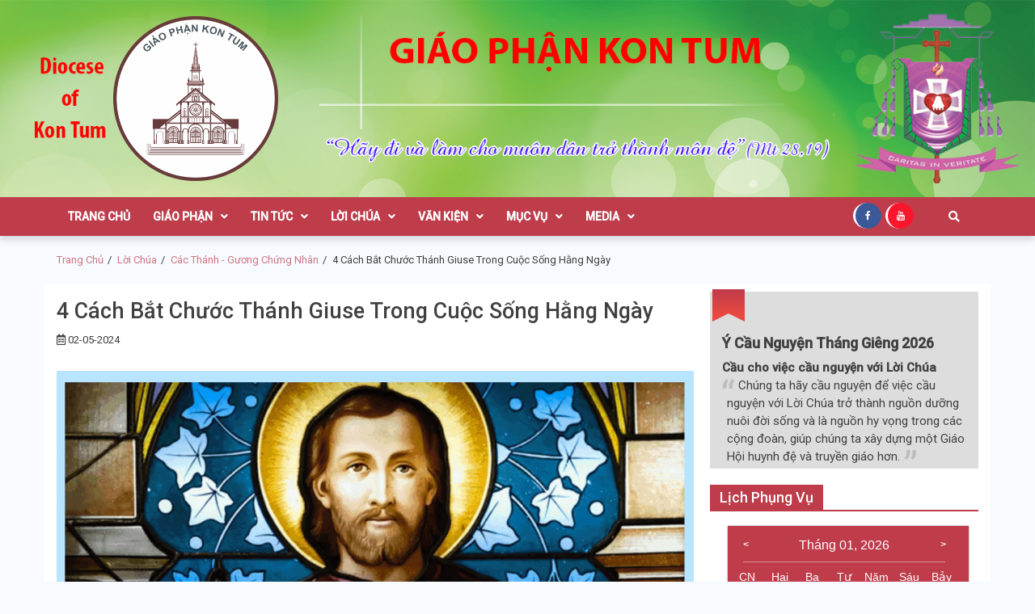

--- FILE ---
content_type: text/html; charset=UTF-8
request_url: https://giaophankontum.com/loi-chua/hanh-cac-thanh/4-cach-bat-chuoc-thanh-giuse-trong-cuoc-song-hang-ngay
body_size: 21190
content:
<!doctype html>
<html lang="vi">
<head>
	<meta charset="UTF-8">
	<meta name="viewport" content="width=device-width, initial-scale=1">
	<link rel="profile" href="https://gmpg.org/xfn/11">

	<title>4 Cách Bắt Chước Thánh Giuse Trong Cuộc Sống Hằng Ngày - Giáo Phận Kon Tum</title>

<!-- This site is optimized with the Yoast SEO plugin v11.9 - https://yoast.com/wordpress/plugins/seo/ -->
<link rel="canonical" href="https://giaophankontum.com/loi-chua/hanh-cac-thanh/4-cach-bat-chuoc-thanh-giuse-trong-cuoc-song-hang-ngay" />
<meta property="og:locale" content="vi_VN" />
<meta property="og:type" content="article" />
<meta property="og:title" content="4 Cách Bắt Chước Thánh Giuse Trong Cuộc Sống Hằng Ngày - Giáo Phận Kon Tum" />
<meta property="og:description" content="  Philip Kosloski   Điều quan trọng nhất của việc sùng kính Thánh Giuse là bắt chước mẫu gương của ngài. Những lời cầu nguyện và việc sùng kính tôn kính Thánh Giuse là quan trọng, nhưng việc quan trọng..." />
<meta property="og:url" content="https://giaophankontum.com/loi-chua/hanh-cac-thanh/4-cach-bat-chuoc-thanh-giuse-trong-cuoc-song-hang-ngay" />
<meta property="og:site_name" content="Giáo Phận Kon Tum" />
<meta property="article:section" content="Các Thánh - Gương Chứng Nhân" />
<meta property="article:published_time" content="2024-05-02T03:43:18+00:00" />
<meta property="article:modified_time" content="2024-05-02T03:43:19+00:00" />
<meta property="og:updated_time" content="2024-05-02T03:43:19+00:00" />
<meta property="og:image" content="https://giaophankontum.com/wp-content/uploads/2024/05/4-CÁCH-BẮT-CHƯỚC-THÁNH-GIUSE-TRONG-CUỘC-SỐNG-HẰNG-NGÀY.gif" />
<meta property="og:image:secure_url" content="https://giaophankontum.com/wp-content/uploads/2024/05/4-CÁCH-BẮT-CHƯỚC-THÁNH-GIUSE-TRONG-CUỘC-SỐNG-HẰNG-NGÀY.gif" />
<meta property="og:image:width" content="1296" />
<meta property="og:image:height" content="936" />
<meta name="twitter:card" content="summary_large_image" />
<meta name="twitter:description" content="  Philip Kosloski   Điều quan trọng nhất của việc sùng kính Thánh Giuse là bắt chước mẫu gương của ngài. Những lời cầu nguyện và việc sùng kính tôn kính Thánh Giuse là quan trọng, nhưng việc quan trọng..." />
<meta name="twitter:title" content="4 Cách Bắt Chước Thánh Giuse Trong Cuộc Sống Hằng Ngày - Giáo Phận Kon Tum" />
<meta name="twitter:image" content="https://giaophankontum.com/wp-content/uploads/2024/05/4-CÁCH-BẮT-CHƯỚC-THÁNH-GIUSE-TRONG-CUỘC-SỐNG-HẰNG-NGÀY.gif" />
<script type='application/ld+json' class='yoast-schema-graph yoast-schema-graph--main'>{"@context":"https://schema.org","@graph":[{"@type":"WebSite","@id":"https://giaophankontum.com/#website","url":"https://giaophankontum.com/","name":"Gi\u00e1o Ph\u1eadn Kon Tum","potentialAction":{"@type":"SearchAction","target":"https://giaophankontum.com/?s={search_term_string}","query-input":"required name=search_term_string"}},{"@type":"ImageObject","@id":"https://giaophankontum.com/loi-chua/hanh-cac-thanh/4-cach-bat-chuoc-thanh-giuse-trong-cuoc-song-hang-ngay#primaryimage","url":"https://giaophankontum.com/wp-content/uploads/2024/05/4-C\u00c1CH-B\u1eaeT-CH\u01af\u1edaC-TH\u00c1NH-GIUSE-TRONG-CU\u1ed8C-S\u1ed0NG-H\u1eb0NG-NG\u00c0Y.gif","width":1296,"height":936},{"@type":"WebPage","@id":"https://giaophankontum.com/loi-chua/hanh-cac-thanh/4-cach-bat-chuoc-thanh-giuse-trong-cuoc-song-hang-ngay#webpage","url":"https://giaophankontum.com/loi-chua/hanh-cac-thanh/4-cach-bat-chuoc-thanh-giuse-trong-cuoc-song-hang-ngay","inLanguage":"vi","name":"4 C\u00e1ch B\u1eaft Ch\u01b0\u1edbc Th\u00e1nh Giuse Trong Cu\u1ed9c S\u1ed1ng H\u1eb1ng Ng\u00e0y - Gi\u00e1o Ph\u1eadn Kon Tum","isPartOf":{"@id":"https://giaophankontum.com/#website"},"primaryImageOfPage":{"@id":"https://giaophankontum.com/loi-chua/hanh-cac-thanh/4-cach-bat-chuoc-thanh-giuse-trong-cuoc-song-hang-ngay#primaryimage"},"datePublished":"2024-05-02T03:43:18+00:00","dateModified":"2024-05-02T03:43:19+00:00","author":{"@id":"https://giaophankontum.com/#/schema/person/a07474c17839f9df23a7e011322c8062"}},{"@type":["Person"],"@id":"https://giaophankontum.com/#/schema/person/a07474c17839f9df23a7e011322c8062","name":"giaophankontum","image":{"@type":"ImageObject","@id":"https://giaophankontum.com/#authorlogo","url":"https://secure.gravatar.com/avatar/22b8aaebc4ec1f3bda481742b1d6ea94?s=96&d=mm&r=g","caption":"giaophankontum"},"sameAs":[]}]}</script>
<!-- / Yoast SEO plugin. -->

<link rel='dns-prefetch' href='//cdnjs.cloudflare.com' />
<link rel='dns-prefetch' href='//fonts.googleapis.com' />
<link rel='dns-prefetch' href='//s.w.org' />
<link rel="alternate" type="application/rss+xml" title="Dòng thông tin Giáo Phận Kon Tum &raquo;" href="https://giaophankontum.com/feed" />
<link rel="alternate" type="application/rss+xml" title="Dòng phản hồi Giáo Phận Kon Tum &raquo;" href="https://giaophankontum.com/comments/feed" />
<link rel="alternate" type="application/rss+xml" title="Giáo Phận Kon Tum &raquo; 4 Cách Bắt Chước Thánh Giuse Trong Cuộc Sống Hằng Ngày Dòng phản hồi" href="https://giaophankontum.com/loi-chua/hanh-cac-thanh/4-cach-bat-chuoc-thanh-giuse-trong-cuoc-song-hang-ngay/feed" />
		<script type="text/javascript">
			window._wpemojiSettings = {"baseUrl":"https:\/\/s.w.org\/images\/core\/emoji\/11\/72x72\/","ext":".png","svgUrl":"https:\/\/s.w.org\/images\/core\/emoji\/11\/svg\/","svgExt":".svg","source":{"concatemoji":"https:\/\/giaophankontum.com\/wp-includes\/js\/wp-emoji-release.min.js?ver=5.0.22"}};
			!function(e,a,t){var n,r,o,i=a.createElement("canvas"),p=i.getContext&&i.getContext("2d");function s(e,t){var a=String.fromCharCode;p.clearRect(0,0,i.width,i.height),p.fillText(a.apply(this,e),0,0);e=i.toDataURL();return p.clearRect(0,0,i.width,i.height),p.fillText(a.apply(this,t),0,0),e===i.toDataURL()}function c(e){var t=a.createElement("script");t.src=e,t.defer=t.type="text/javascript",a.getElementsByTagName("head")[0].appendChild(t)}for(o=Array("flag","emoji"),t.supports={everything:!0,everythingExceptFlag:!0},r=0;r<o.length;r++)t.supports[o[r]]=function(e){if(!p||!p.fillText)return!1;switch(p.textBaseline="top",p.font="600 32px Arial",e){case"flag":return s([55356,56826,55356,56819],[55356,56826,8203,55356,56819])?!1:!s([55356,57332,56128,56423,56128,56418,56128,56421,56128,56430,56128,56423,56128,56447],[55356,57332,8203,56128,56423,8203,56128,56418,8203,56128,56421,8203,56128,56430,8203,56128,56423,8203,56128,56447]);case"emoji":return!s([55358,56760,9792,65039],[55358,56760,8203,9792,65039])}return!1}(o[r]),t.supports.everything=t.supports.everything&&t.supports[o[r]],"flag"!==o[r]&&(t.supports.everythingExceptFlag=t.supports.everythingExceptFlag&&t.supports[o[r]]);t.supports.everythingExceptFlag=t.supports.everythingExceptFlag&&!t.supports.flag,t.DOMReady=!1,t.readyCallback=function(){t.DOMReady=!0},t.supports.everything||(n=function(){t.readyCallback()},a.addEventListener?(a.addEventListener("DOMContentLoaded",n,!1),e.addEventListener("load",n,!1)):(e.attachEvent("onload",n),a.attachEvent("onreadystatechange",function(){"complete"===a.readyState&&t.readyCallback()})),(n=t.source||{}).concatemoji?c(n.concatemoji):n.wpemoji&&n.twemoji&&(c(n.twemoji),c(n.wpemoji)))}(window,document,window._wpemojiSettings);
		</script>
		<style type="text/css">
img.wp-smiley,
img.emoji {
	display: inline !important;
	border: none !important;
	box-shadow: none !important;
	height: 1em !important;
	width: 1em !important;
	margin: 0 .07em !important;
	vertical-align: -0.1em !important;
	background: none !important;
	padding: 0 !important;
}
</style>
<link rel='stylesheet' id='gpkt-calendar-style-css'  href='https://giaophankontum.com/wp-content/themes/gpkt-theme/assets/lib/calendar/jsCalendar.min.css?ver=5.0.22' type='text/css' media='all' />
<link rel='stylesheet' id='embed-pdf-viewer-css'  href='https://giaophankontum.com/wp-content/plugins/embed-pdf-viewer/css/embed-pdf-viewer.css?ver=5.0.22' type='text/css' media='screen' />
<link rel='stylesheet' id='wp-block-library-css'  href='https://giaophankontum.com/wp-includes/css/dist/block-library/style.min.css?ver=5.0.22' type='text/css' media='all' />
<link rel='stylesheet' id='contact-form-7-css'  href='https://giaophankontum.com/wp-content/plugins/contact-form-7/includes/css/styles.css?ver=5.1.3' type='text/css' media='all' />
<link rel='stylesheet' id='bwg_fonts-css'  href='https://giaophankontum.com/wp-content/plugins/photo-gallery/css/bwg-fonts/fonts.css?ver=0.0.1' type='text/css' media='all' />
<link rel='stylesheet' id='sumoselect-css'  href='https://giaophankontum.com/wp-content/plugins/photo-gallery/css/sumoselect.min.css?ver=3.4.6' type='text/css' media='all' />
<link rel='stylesheet' id='mCustomScrollbar-css'  href='https://giaophankontum.com/wp-content/plugins/photo-gallery/css/jquery.mCustomScrollbar.min.css?ver=3.1.5' type='text/css' media='all' />
<link rel='stylesheet' id='bwg_googlefonts-css'  href='https://fonts.googleapis.com/css?family=Ubuntu&#038;subset=greek,latin,greek-ext,vietnamese,cyrillic-ext,latin-ext,cyrillic' type='text/css' media='all' />
<link rel='stylesheet' id='bwg_frontend-css'  href='https://giaophankontum.com/wp-content/plugins/photo-gallery/css/styles.min.css?ver=1.8.23' type='text/css' media='all' />
<link rel='stylesheet' id='font-awesome-v5-css'  href='https://giaophankontum.com/wp-content/themes/gpkt-theme/assets/lib/font-awesome-v5/css/all.css?ver=5.0.22' type='text/css' media='all' />
<link rel='stylesheet' id='bootstrap-css'  href='https://giaophankontum.com/wp-content/themes/gpkt-theme/assets/lib/bootstrap/css/bootstrap.min.css?ver=5.0.22' type='text/css' media='all' />
<link rel='stylesheet' id='animate-css'  href='https://giaophankontum.com/wp-content/themes/gpkt-theme/assets/lib/animate/animate.min.css?ver=5.0.22' type='text/css' media='all' />
<link rel='stylesheet' id='owl-carousel-css'  href='https://giaophankontum.com/wp-content/themes/gpkt-theme/assets/lib/owl/owl.carousel.min.css?ver=5.0.22' type='text/css' media='all' />
<link rel='stylesheet' id='owl-theme-css'  href='https://giaophankontum.com/wp-content/themes/gpkt-theme/assets/lib/owl/owl.theme.default.min.css?ver=5.0.22' type='text/css' media='all' />
<link rel='stylesheet' id='font-awesome-css'  href='https://cdnjs.cloudflare.com/ajax/libs/font-awesome/4.7.0/css/font-awesome.min.css?ver=5.0.22' type='text/css' media='all' />
<link rel='stylesheet' id='gpkt-theme-style-css'  href='https://giaophankontum.com/wp-content/themes/gpkt-theme/style.css?ver=5.0.22' type='text/css' media='all' />
<link rel='stylesheet' id='gpkt-theme-style-custom-css'  href='https://giaophankontum.com/wp-content/themes/gpkt-theme/assets/css/custom.css?ver=5.0.22' type='text/css' media='all' />
<link rel='stylesheet' id='gpkt-theme-google-fonts-css'  href='https://fonts.googleapis.com/css?family=Roboto:400,400i,500|PT%20Serif:400,700&#038;subset=latin,latin-ext' type='text/css' media='all' />
<script type='text/javascript' src='https://giaophankontum.com/wp-content/themes/gpkt-theme/assets/lib/calendar/jsCalendar.min.js?ver=5.0.22'></script>
<script type='text/javascript' src='https://giaophankontum.com/wp-content/themes/gpkt-theme/assets/lib/calendar/jsCalendar.lang.vn.js?ver=5.0.22'></script>
<script type='text/javascript' src='https://giaophankontum.com/wp-includes/js/jquery/jquery.js?ver=1.12.4'></script>
<script type='text/javascript' src='https://giaophankontum.com/wp-includes/js/jquery/jquery-migrate.min.js?ver=1.4.1'></script>
<script type='text/javascript' src='https://giaophankontum.com/wp-content/plugins/photo-gallery/js/jquery.sumoselect.min.js?ver=3.4.6'></script>
<script type='text/javascript' src='https://giaophankontum.com/wp-content/plugins/photo-gallery/js/tocca.min.js?ver=2.0.9'></script>
<script type='text/javascript' src='https://giaophankontum.com/wp-content/plugins/photo-gallery/js/jquery.mCustomScrollbar.concat.min.js?ver=3.1.5'></script>
<script type='text/javascript' src='https://giaophankontum.com/wp-content/plugins/photo-gallery/js/jquery.fullscreen.min.js?ver=0.6.0'></script>
<script type='text/javascript'>
/* <![CDATA[ */
var bwg_objectsL10n = {"bwg_field_required":"tr\u01b0\u1eddng b\u1eaft bu\u1ed9c.","bwg_mail_validation":"\u0110\u1ecba ch\u1ec9 email n\u00e0y kh\u00f4ng h\u1ee3p l\u1ec7.","bwg_search_result":"Kh\u00f4ng c\u00f3 h\u00ecnh \u1ea3nh ph\u00f9 h\u1ee3p v\u1edbi t\u00ecm ki\u1ebfm c\u1ee7a b\u1ea1n.","bwg_select_tag":"Select Tag","bwg_order_by":"Order By","bwg_search":"T\u00ecm ki\u1ebfm","bwg_show_ecommerce":"Show Ecommerce","bwg_hide_ecommerce":"Hide Ecommerce","bwg_show_comments":"Hi\u1ec7n B\u00ecnh lu\u1eadn","bwg_hide_comments":"\u1ea8n B\u00ecnh lu\u1eadn","bwg_restore":"Kh\u00f4i ph\u1ee5c","bwg_maximize":"Ph\u00f3ng to","bwg_fullscreen":"To\u00e0n m\u00e0n h\u00ecnh","bwg_exit_fullscreen":"Tho\u00e1t To\u00e0n m\u00e0n h\u00ecnh","bwg_search_tag":"SEARCH...","bwg_tag_no_match":"No tags found","bwg_all_tags_selected":"All tags selected","bwg_tags_selected":"tags selected","play":"Ch\u01a1i","pause":"T\u1ea1m d\u1eebng","is_pro":"","bwg_play":"Ch\u01a1i","bwg_pause":"T\u1ea1m d\u1eebng","bwg_hide_info":"\u1ea8n th\u00f4ng tin","bwg_show_info":"Hi\u1ec3n th\u1ecb th\u00f4ng tin","bwg_hide_rating":"Hide rating","bwg_show_rating":"Show rating","ok":"Ok","cancel":"Cancel","select_all":"Select all","lazy_load":"0","lazy_loader":"https:\/\/giaophankontum.com\/wp-content\/plugins\/photo-gallery\/images\/ajax_loader.png","front_ajax":"0","bwg_tag_see_all":"see all tags","bwg_tag_see_less":"see less tags"};
/* ]]> */
</script>
<script type='text/javascript' src='https://giaophankontum.com/wp-content/plugins/photo-gallery/js/scripts.min.js?ver=1.8.23'></script>
<link rel='https://api.w.org/' href='https://giaophankontum.com/wp-json/' />
<link rel="EditURI" type="application/rsd+xml" title="RSD" href="https://giaophankontum.com/xmlrpc.php?rsd" />
<link rel="wlwmanifest" type="application/wlwmanifest+xml" href="https://giaophankontum.com/wp-includes/wlwmanifest.xml" /> 
<meta name="generator" content="WordPress 5.0.22" />
<link rel='shortlink' href='https://giaophankontum.com/?p=47932' />
<link rel="alternate" type="application/json+oembed" href="https://giaophankontum.com/wp-json/oembed/1.0/embed?url=https%3A%2F%2Fgiaophankontum.com%2Floi-chua%2Fhanh-cac-thanh%2F4-cach-bat-chuoc-thanh-giuse-trong-cuoc-song-hang-ngay" />
<link rel="alternate" type="text/xml+oembed" href="https://giaophankontum.com/wp-json/oembed/1.0/embed?url=https%3A%2F%2Fgiaophankontum.com%2Floi-chua%2Fhanh-cac-thanh%2F4-cach-bat-chuoc-thanh-giuse-trong-cuoc-song-hang-ngay&#038;format=xml" />
<link rel="pingback" href="https://giaophankontum.com/xmlrpc.php">		<style type="text/css">
					.site-title,
			.site-description {
				position: absolute;
				clip: rect(1px, 1px, 1px, 1px);
			}
				</style>
		<style type="text/css" id="custom-background-css">
body.custom-background { background-color: #f7faff; }
</style>
<link rel="icon" href="https://giaophankontum.com/wp-content/uploads/2019/06/cropped-LOGO-GIAO-PHAN-FINAL-1-32x32.png" sizes="32x32" />
<link rel="icon" href="https://giaophankontum.com/wp-content/uploads/2019/06/cropped-LOGO-GIAO-PHAN-FINAL-1-192x192.png" sizes="192x192" />
<link rel="apple-touch-icon-precomposed" href="https://giaophankontum.com/wp-content/uploads/2019/06/cropped-LOGO-GIAO-PHAN-FINAL-1-180x180.png" />
<meta name="msapplication-TileImage" content="https://giaophankontum.com/wp-content/uploads/2019/06/cropped-LOGO-GIAO-PHAN-FINAL-1-270x270.png" />
		<style type="text/css" id="wp-custom-css">
			/* --- Justify Text Option --- */
.justify-text {
	text-align: justify;
}		</style>
	</head>
<body class="post-template-default single single-post postid-47932 single-format-standard custom-background wp-custom-logo right-sidebar">
    
<div id="page" class="site">

    
	<header id="masthead" class="site-header" style="">

                <div class="saga-header">
            <a class="skip-link screen-reader-text" href="#site-navigation">Skip to navigation</a>
            <a class="skip-link screen-reader-text" href="#content">Skip to content</a>
        <div class="container-header has-banner">
    <div class="background-banner" style="background-image: url(https://giaophankontum.com/wp-content/uploads/2022/02/09-02-2022Mùa-Thường-Niên.jpg);background-repeat: no-repeat;background-size: 100% 100%;">
<div class="container site-brand-add">
    <div class="site-branding">
        <a href="https://giaophankontum.com/" class="custom-logo-link" rel="home" itemprop="url"><img width="3210" height="3210" src="https://giaophankontum.com/wp-content/uploads/2019/06/cropped-LOGO-GIAO-PHAN-FINAL.png" class="custom-logo" alt="Giáo Phận Kon Tum" itemprop="logo" srcset="https://giaophankontum.com/wp-content/uploads/2019/06/cropped-LOGO-GIAO-PHAN-FINAL.png 3210w, https://giaophankontum.com/wp-content/uploads/2019/06/cropped-LOGO-GIAO-PHAN-FINAL-150x150.png 150w, https://giaophankontum.com/wp-content/uploads/2019/06/cropped-LOGO-GIAO-PHAN-FINAL-300x300.png 300w, https://giaophankontum.com/wp-content/uploads/2019/06/cropped-LOGO-GIAO-PHAN-FINAL-768x768.png 768w, https://giaophankontum.com/wp-content/uploads/2019/06/cropped-LOGO-GIAO-PHAN-FINAL-1024x1024.png 1024w, https://giaophankontum.com/wp-content/uploads/2019/06/cropped-LOGO-GIAO-PHAN-FINAL-250x250.png 250w" sizes="(max-width: 3210px) 100vw, 3210px" /></a>            <p class="site-title"><a href="https://giaophankontum.com/" rel="home">Giáo Phận Kon Tum</a></p>
                </div>
    </div>
    </div>
</div>

<div id="em-header-menu" class="em-header-menu-wrap holiday-animation">
<div class="social-top-bar"><div class="social-icon-block"><a title="facebook" href="https://www.facebook.com/giaophankontum" target="_blank"><i  style="background:#;color:#"  class="fa fa-facebook"></i></a><a title="youtube" href="https://www.youtube.com/channel/UCrElveLZ_Xplz14m1f8Bm3Q" target="_blank"><i  style="background:#;color:#"  class="fa fa-youtube"></i></a></div></div>    <div class="container">
        <div class="main-navigation">
            <nav id="site-navigation" class="main-navigation" role="navigation" aria-label="Primary Navigation">
                <span class="toggle-menu" aria-controls="primary-menu" aria-expanded="false">
                     <span class="screen-reader-text">
                        Primary Menu                     </span>
                     <i class="ham"></i>
                </span>
                <div class="menu primary-navigation"><ul id="primary-menu" class="menu"><li id="menu-item-19" class="menu-item menu-item-type-custom menu-item-object-custom menu-item-19"><a href="/">Trang Chủ</a></li>
<li id="menu-item-26" class="menu-item menu-item-type-taxonomy menu-item-object-category menu-item-has-children menu-item-26"><a href="https://giaophankontum.com/chuyen-muc/giao-phan">Giáo Phận</a>
<ul class="sub-menu">
	<li id="menu-item-47514" class="menu-item menu-item-type-post_type menu-item-object-page menu-item-47514"><a href="https://giaophankontum.com/gioi-thieu-so-luoc-ve-giao-phan-kon-tum">Giới Thiệu</a></li>
	<li id="menu-item-3821" class="menu-item menu-item-type-post_type menu-item-object-page menu-item-3821"><a href="https://giaophankontum.com/to-chuc-dieu-hanh">Tổ Chức – Điều Hành</a></li>
	<li id="menu-item-28" class="menu-item menu-item-type-taxonomy menu-item-object-category menu-item-has-children menu-item-28"><a href="https://giaophankontum.com/chuyen-muc/giao-phan/giao-xu/mien-kontum">Giáo Xứ Miền Kon Tum</a>
	<ul class="sub-menu">
		<li id="menu-item-3696" class="menu-item menu-item-type-taxonomy menu-item-object-category menu-item-3696"><a href="https://giaophankontum.com/chuyen-muc/giao-phan/giao-xu/mien-kontum/giao-hat-kontum">Giáo Hạt: Kon Tum</a></li>
		<li id="menu-item-3695" class="menu-item menu-item-type-taxonomy menu-item-object-category menu-item-3695"><a href="https://giaophankontum.com/chuyen-muc/giao-phan/giao-xu/mien-kontum/giao-hat-dak-mot">Giáo Hạt: Đăk Mót</a></li>
		<li id="menu-item-3694" class="menu-item menu-item-type-taxonomy menu-item-object-category menu-item-3694"><a href="https://giaophankontum.com/chuyen-muc/giao-phan/giao-xu/mien-kontum/giao-hat-dak-ha">Giáo Hạt: Đăk Hà</a></li>
		<li id="menu-item-43871" class="menu-item menu-item-type-taxonomy menu-item-object-category menu-item-43871"><a href="https://giaophankontum.com/chuyen-muc/giao-phan/giao-xu/mien-kontum/giao-hat-dak-to">Giáo Hạt: Đăk Tô</a></li>
		<li id="menu-item-54032" class="menu-item menu-item-type-taxonomy menu-item-object-category menu-item-54032"><a href="https://giaophankontum.com/chuyen-muc/giao-phan/giao-xu/mien-kontum/giao-hat-sa-thay">Giáo Hạt Sa Thầy</a></li>
	</ul>
</li>
	<li id="menu-item-29" class="menu-item menu-item-type-taxonomy menu-item-object-category menu-item-has-children menu-item-29"><a href="https://giaophankontum.com/chuyen-muc/giao-phan/giao-xu/mien-gia-lai">Giáo Xứ Miền Gia Lai</a>
	<ul class="sub-menu">
		<li id="menu-item-3704" class="menu-item menu-item-type-taxonomy menu-item-object-category menu-item-3704"><a href="https://giaophankontum.com/chuyen-muc/giao-phan/giao-xu/mien-gia-lai/giao-hat-pleiku">Giáo Hạt: Pleiku</a></li>
		<li id="menu-item-3703" class="menu-item menu-item-type-taxonomy menu-item-object-category menu-item-3703"><a href="https://giaophankontum.com/chuyen-muc/giao-phan/giao-xu/mien-gia-lai/giao-hat-mang-yang">Giáo Hạt: Mang Yang</a></li>
		<li id="menu-item-3701" class="menu-item menu-item-type-taxonomy menu-item-object-category menu-item-3701"><a href="https://giaophankontum.com/chuyen-muc/giao-phan/giao-xu/mien-gia-lai/giao-hat-chu-prong">Giáo Hạt: Chư Prông</a></li>
		<li id="menu-item-3702" class="menu-item menu-item-type-taxonomy menu-item-object-category menu-item-3702"><a href="https://giaophankontum.com/chuyen-muc/giao-phan/giao-xu/mien-gia-lai/giao-hat-chu-se">Giáo Hạt: Chư Sê</a></li>
		<li id="menu-item-3698" class="menu-item menu-item-type-taxonomy menu-item-object-category menu-item-3698"><a href="https://giaophankontum.com/chuyen-muc/giao-phan/giao-xu/mien-gia-lai/giao-hat-an-khe">Giáo Hạt: An Khê</a></li>
		<li id="menu-item-3699" class="menu-item menu-item-type-taxonomy menu-item-object-category menu-item-3699"><a href="https://giaophankontum.com/chuyen-muc/giao-phan/giao-xu/mien-gia-lai/giao-hat-ayunpa">Giáo Hạt: Ayunpa</a></li>
		<li id="menu-item-3700" class="menu-item menu-item-type-taxonomy menu-item-object-category menu-item-3700"><a href="https://giaophankontum.com/chuyen-muc/giao-phan/giao-xu/mien-gia-lai/giao-hat-chu-pah">Giáo Hạt: Chư Păh</a></li>
	</ul>
</li>
	<li id="menu-item-152" class="menu-item menu-item-type-taxonomy menu-item-object-category menu-item-has-children menu-item-152"><a href="https://giaophankontum.com/chuyen-muc/duc-me-mang-den">Đức Mẹ Măng Đen</a>
	<ul class="sub-menu">
		<li id="menu-item-156" class="menu-item menu-item-type-post_type menu-item-object-page menu-item-156"><a href="https://giaophankontum.com/gioi-thieu-ve-duc-me-mang-den">Giới Thiệu</a></li>
		<li id="menu-item-168" class="menu-item menu-item-type-taxonomy menu-item-object-category menu-item-168"><a href="https://giaophankontum.com/chuyen-muc/duc-me-mang-den/sinh-hoat">Sinh Hoạt</a></li>
		<li id="menu-item-171" class="menu-item menu-item-type-post_type menu-item-object-page menu-item-171"><a href="https://giaophankontum.com/danh-sach-dang-cung">Danh Sách Dâng Cúng</a></li>
		<li id="menu-item-174" class="menu-item menu-item-type-post_type menu-item-object-page menu-item-174"><a href="https://giaophankontum.com/gio-le-tai-mang-den">Giờ Lễ Tại TTHH Măng Đen</a></li>
	</ul>
</li>
	<li id="menu-item-30" class="menu-item menu-item-type-taxonomy menu-item-object-category menu-item-30"><a href="https://giaophankontum.com/chuyen-muc/danh-sach-linh-muc">Linh Mục</a></li>
	<li id="menu-item-31" class="menu-item menu-item-type-taxonomy menu-item-object-category menu-item-has-children menu-item-31"><a href="https://giaophankontum.com/chuyen-muc/dong-tu">Dòng Tu</a>
	<ul class="sub-menu">
		<li id="menu-item-4918" class="menu-item menu-item-type-taxonomy menu-item-object-category menu-item-4918"><a href="https://giaophankontum.com/chuyen-muc/dong-tu/dong-anh-phep-la">Dòng Ảnh Phép Lạ</a></li>
		<li id="menu-item-4917" class="menu-item menu-item-type-taxonomy menu-item-object-category menu-item-4917"><a href="https://giaophankontum.com/chuyen-muc/dong-tu/linh-muc-chung-vien-thua-sai-kon-tum">Linh Mục-Chủng Viện Thừa Sai Kon Tum</a></li>
	</ul>
</li>
	<li id="menu-item-3820" class="menu-item menu-item-type-post_type menu-item-object-page menu-item-3820"><a href="https://giaophankontum.com/quy-che-va-noi-quy-hoi-dong-muc-vu-giao-xu">Quy Chế Hội Đồng Mục Vụ Giáo Xứ</a></li>
	<li id="menu-item-30242" class="menu-item menu-item-type-taxonomy menu-item-object-category menu-item-30242"><a href="https://giaophankontum.com/chuyen-muc/giao-phan/tu-lieu-giao-phan">Tư Liệu Giáo Phận</a></li>
</ul>
</li>
<li id="menu-item-32" class="menu-item menu-item-type-taxonomy menu-item-object-category current-post-ancestor menu-item-has-children menu-item-32"><a href="https://giaophankontum.com/chuyen-muc/tin-tuc">Tin Tức</a>
<ul class="sub-menu">
	<li id="menu-item-35" class="menu-item menu-item-type-taxonomy menu-item-object-category menu-item-35"><a href="https://giaophankontum.com/chuyen-muc/tin-tuc/giao-phan-kontum">Giáo Phận KonTum</a></li>
	<li id="menu-item-34" class="menu-item menu-item-type-taxonomy menu-item-object-category menu-item-34"><a href="https://giaophankontum.com/chuyen-muc/tin-tuc/giao-hoi-viet-nam">Giáo Hội Việt Nam</a></li>
	<li id="menu-item-33" class="menu-item menu-item-type-taxonomy menu-item-object-category menu-item-33"><a href="https://giaophankontum.com/chuyen-muc/tin-tuc/giao-hoi-hoan-vu">Giáo Hội Hoàn Vũ</a></li>
	<li id="menu-item-157" class="menu-item menu-item-type-taxonomy menu-item-object-category menu-item-has-children menu-item-157"><a href="https://giaophankontum.com/chuyen-muc/thong-bao">Thông Báo</a>
	<ul class="sub-menu">
		<li id="menu-item-160" class="menu-item menu-item-type-taxonomy menu-item-object-category menu-item-160"><a href="https://giaophankontum.com/chuyen-muc/thong-bao/thong-tin-giao-phan">Thông Tin Giáo Phận</a></li>
		<li id="menu-item-167" class="menu-item menu-item-type-taxonomy menu-item-object-category menu-item-167"><a href="https://giaophankontum.com/chuyen-muc/thong-bao/thong-tin-cac-giao-xu">Thông Tin Các Giáo Xứ</a></li>
		<li id="menu-item-166" class="menu-item menu-item-type-taxonomy menu-item-object-category menu-item-166"><a href="https://giaophankontum.com/chuyen-muc/thong-bao/cao-pho">Cáo Phó</a></li>
	</ul>
</li>
	<li id="menu-item-3478" class="menu-item menu-item-type-taxonomy menu-item-object-category menu-item-3478"><a href="https://giaophankontum.com/chuyen-muc/tin-tuc/cau-chuyen-thuong-nhat">Câu Chuyện Thường Nhật</a></li>
	<li id="menu-item-31617" class="menu-item menu-item-type-taxonomy menu-item-object-category current-post-ancestor current-menu-parent current-post-parent menu-item-31617"><a href="https://giaophankontum.com/chuyen-muc/tin-tuc/suy-tu-suy-niem">Suy Tư &#8211; Suy Niệm</a></li>
	<li id="menu-item-5141" class="menu-item menu-item-type-taxonomy menu-item-object-category menu-item-5141"><a href="https://giaophankontum.com/chuyen-muc/tin-tuc/tu-si-dong-tu">Tu Sĩ &#8211; Dòng Tu</a></li>
</ul>
</li>
<li id="menu-item-175" class="menu-item menu-item-type-taxonomy menu-item-object-category current-post-ancestor menu-item-has-children menu-item-175"><a href="https://giaophankontum.com/chuyen-muc/loi-chua">Lời Chúa</a>
<ul class="sub-menu">
	<li id="menu-item-181" class="menu-item menu-item-type-taxonomy menu-item-object-category menu-item-181"><a href="https://giaophankontum.com/chuyen-muc/loi-chua/suy-niem-hang-ngay">Suy Niệm Hằng Ngày</a></li>
	<li id="menu-item-180" class="menu-item menu-item-type-taxonomy menu-item-object-category menu-item-180"><a href="https://giaophankontum.com/chuyen-muc/loi-chua/suy-niem-chua-nhat">Suy Niệm Chúa Nhật</a></li>
	<li id="menu-item-179" class="menu-item menu-item-type-taxonomy menu-item-object-category menu-item-179"><a href="https://giaophankontum.com/chuyen-muc/loi-chua/phut-cau-nguyen">Phút Cầu Nguyện</a></li>
	<li id="menu-item-176" class="menu-item menu-item-type-taxonomy menu-item-object-category menu-item-176"><a href="https://giaophankontum.com/chuyen-muc/loi-chua/chu-giai-kinh-thanh">Chú Giải Kinh Thánh</a></li>
	<li id="menu-item-178" class="menu-item menu-item-type-taxonomy menu-item-object-category menu-item-178"><a href="https://giaophankontum.com/chuyen-muc/loi-chua/loi-nguyen-tin-huu">Lời Nguyện Tín Hữu</a></li>
	<li id="menu-item-177" class="menu-item menu-item-type-taxonomy menu-item-object-category current-post-ancestor current-menu-parent current-post-parent menu-item-177"><a href="https://giaophankontum.com/chuyen-muc/loi-chua/hanh-cac-thanh">Các Thánh &#8211; Gương Chứng Nhân</a></li>
	<li id="menu-item-12821" class="menu-item menu-item-type-post_type menu-item-object-page menu-item-12821"><a href="https://giaophankontum.com/bai-thuong-kho">Bài Thương Khó</a></li>
	<li id="menu-item-18354" class="menu-item menu-item-type-taxonomy menu-item-object-category menu-item-18354"><a href="https://giaophankontum.com/chuyen-muc/loi-chua/lich-phung-vu-gp-kon-tum">Lịch Phụng Vụ GP Kon Tum</a></li>
</ul>
</li>
<li id="menu-item-182" class="menu-item menu-item-type-taxonomy menu-item-object-category menu-item-has-children menu-item-182"><a href="https://giaophankontum.com/chuyen-muc/van-kien">Văn Kiện</a>
<ul class="sub-menu">
	<li id="menu-item-186" class="menu-item menu-item-type-taxonomy menu-item-object-category menu-item-186"><a href="https://giaophankontum.com/chuyen-muc/van-kien/van-thu-giao-phan">Văn Thư Giáo Phận</a></li>
	<li id="menu-item-184" class="menu-item menu-item-type-taxonomy menu-item-object-category menu-item-184"><a href="https://giaophankontum.com/chuyen-muc/van-kien/van-kien-hdgmvn">Văn Kiện HĐGMVN</a></li>
	<li id="menu-item-185" class="menu-item menu-item-type-taxonomy menu-item-object-category menu-item-185"><a href="https://giaophankontum.com/chuyen-muc/van-kien/van-kien-hoi-thanh">Văn Kiện Hội Thánh</a></li>
	<li id="menu-item-183" class="menu-item menu-item-type-taxonomy menu-item-object-category menu-item-183"><a href="https://giaophankontum.com/chuyen-muc/van-kien/mau-don">Các Mẫu Đơn</a></li>
</ul>
</li>
<li id="menu-item-187" class="menu-item menu-item-type-taxonomy menu-item-object-category menu-item-has-children menu-item-187"><a href="https://giaophankontum.com/chuyen-muc/muc-vu">Mục Vụ</a>
<ul class="sub-menu">
	<li id="menu-item-59136" class="menu-item menu-item-type-taxonomy menu-item-object-category menu-item-59136"><a href="https://giaophankontum.com/chuyen-muc/muc-vu/nam-muc-vu-2026-nam-thanh-2025">Năm Mục Vụ 2026 &#8211; Năm Thánh 2025</a></li>
	<li id="menu-item-191" class="menu-item menu-item-type-taxonomy menu-item-object-category menu-item-has-children menu-item-191"><a href="https://giaophankontum.com/chuyen-muc/muc-vu/giao-ly-duc-tin">Giáo Lý &#8211; Đức Tin</a>
	<ul class="sub-menu">
		<li id="menu-item-190" class="menu-item menu-item-type-taxonomy menu-item-object-category menu-item-190"><a href="https://giaophankontum.com/chuyen-muc/muc-vu/phung-vu-bi-tich">Phụng Vụ &#8211; Bí Tích</a></li>
	</ul>
</li>
	<li id="menu-item-188" class="menu-item menu-item-type-taxonomy menu-item-object-category menu-item-188"><a href="https://giaophankontum.com/chuyen-muc/muc-vu/giao-luat">Giáo Luật</a></li>
	<li id="menu-item-189" class="menu-item menu-item-type-taxonomy menu-item-object-category menu-item-189"><a href="https://giaophankontum.com/chuyen-muc/muc-vu/luan-ly">Luân Lý</a></li>
	<li id="menu-item-31618" class="menu-item menu-item-type-taxonomy menu-item-object-category menu-item-31618"><a href="https://giaophankontum.com/chuyen-muc/muc-vu/van-hoa-lich-su">Văn Hóa &#8211; Lịch Sử</a></li>
	<li id="menu-item-192" class="menu-item menu-item-type-taxonomy menu-item-object-category menu-item-has-children menu-item-192"><a href="https://giaophankontum.com/chuyen-muc/doan-the">Đoàn Thể</a>
	<ul class="sub-menu">
		<li id="menu-item-193" class="menu-item menu-item-type-taxonomy menu-item-object-category menu-item-193"><a href="https://giaophankontum.com/chuyen-muc/doan-the/caritas-di-dan">Caritas &#8211; Di Dân</a></li>
		<li id="menu-item-198" class="menu-item menu-item-type-taxonomy menu-item-object-category menu-item-198"><a href="https://giaophankontum.com/chuyen-muc/doan-the/hien-mau">Hiền Mẫu</a></li>
		<li id="menu-item-195" class="menu-item menu-item-type-taxonomy menu-item-object-category menu-item-195"><a href="https://giaophankontum.com/chuyen-muc/doan-the/gia-truong">Gia Trưởng</a></li>
		<li id="menu-item-197" class="menu-item menu-item-type-taxonomy menu-item-object-category menu-item-197"><a href="https://giaophankontum.com/chuyen-muc/doan-the/giao-ly-thieu-nhi-thanh-the">Giáo Lý &#8211; Thiếu Nhi Thánh Thể</a></li>
		<li id="menu-item-196" class="menu-item menu-item-type-taxonomy menu-item-object-category menu-item-196"><a href="https://giaophankontum.com/chuyen-muc/doan-the/gioi-tre-hon-nhan-gia-dinh">Giới Trẻ &#8211; Hôn Nhân Gia Đình</a></li>
		<li id="menu-item-194" class="menu-item menu-item-type-taxonomy menu-item-object-category menu-item-194"><a href="https://giaophankontum.com/chuyen-muc/doan-the/cong-giao-tien-hanh">Công Giáo Tiến Hành</a></li>
	</ul>
</li>
	<li id="menu-item-15429" class="menu-item menu-item-type-taxonomy menu-item-object-category menu-item-15429"><a href="https://giaophankontum.com/chuyen-muc/muc-vu/loan-bao-tin-mung-lien-ton">Loan Báo Tin Mừng &#8211; Liên Tôn</a></li>
</ul>
</li>
<li id="menu-item-199" class="menu-item menu-item-type-taxonomy menu-item-object-category menu-item-has-children menu-item-199"><a href="https://giaophankontum.com/chuyen-muc/media">Media</a>
<ul class="sub-menu">
	<li id="menu-item-202" class="menu-item menu-item-type-taxonomy menu-item-object-category menu-item-202"><a href="https://giaophankontum.com/chuyen-muc/media/truyen-thong-media">Truyền Thông &#8211; Media</a></li>
	<li id="menu-item-13121" class="menu-item menu-item-type-post_type menu-item-object-page menu-item-13121"><a href="https://giaophankontum.com/hinh-anh">Hình Ảnh</a></li>
	<li id="menu-item-15430" class="menu-item menu-item-type-taxonomy menu-item-object-category menu-item-15430"><a href="https://giaophankontum.com/chuyen-muc/media/thu-vien-sach">Tiếng Vọng &#8211; Thư Viện Sách</a></li>
	<li id="menu-item-200" class="menu-item menu-item-type-taxonomy menu-item-object-category menu-item-200"><a href="https://giaophankontum.com/chuyen-muc/media/audio">Audio</a></li>
	<li id="menu-item-30245" class="menu-item menu-item-type-taxonomy menu-item-object-category menu-item-30245"><a href="https://giaophankontum.com/chuyen-muc/media/truc-tuyen">Trực Tuyến</a></li>
	<li id="menu-item-30244" class="menu-item menu-item-type-taxonomy menu-item-object-category menu-item-30244"><a href="https://giaophankontum.com/chuyen-muc/media/thanh-ca">Thánh Nhạc &#8211; Nghệ Thuật Thánh</a></li>
	<li id="menu-item-30246" class="menu-item menu-item-type-taxonomy menu-item-object-category menu-item-30246"><a href="https://giaophankontum.com/chuyen-muc/media/chuyen-de-giao-duc">Chuyên Đề &#8211; Giáo Dục</a></li>
	<li id="menu-item-30243" class="menu-item menu-item-type-taxonomy menu-item-object-category menu-item-30243"><a href="https://giaophankontum.com/chuyen-muc/media/phim-cong-giao">Phim Công Giáo</a></li>
</ul>
</li>
</ul></div>            </nav>
        </div>
        <div class="cart-search">
                    <div class="saga-search-wrap">
                <div class="search-overlay">
                    <a href="#" title="Tìm Kiếm" class="search-icon">
			<i class="fas fa-search"></i>                    </a>
                    <div class="saga-search-form">
                        <form role="search" method="get" class="search-form" action="https://giaophankontum.com/">
				<label>
					<span class="screen-reader-text">Tìm kiếm cho:</span>
					<input type="search" class="search-field" placeholder="Tìm kiếm &hellip;" value="" name="s" />
				</label>
				<input type="submit" class="search-submit" value="Tìm kiếm" />
			</form>                    </div>
                </div>
            </div>
                    </div>
    </div>
</div>        </div>
        
	</header><!-- #masthead -->

    <div role="navigation" aria-label="Breadcrumbs" class="breadcrumb-trail breadcrumbs" itemprop="breadcrumb"><div class="container"><ul class="trail-items" itemscope itemtype="http://schema.org/BreadcrumbList"><meta name="numberOfItems" content="4" /><meta name="itemListOrder" content="Ascending" /><li itemprop="itemListElement" itemscope itemtype="http://schema.org/ListItem" class="trail-item trail-begin"><a href="https://giaophankontum.com" rel="home" itemprop="item"><span itemprop="name">Trang Chủ</span></a><meta itemprop="position" content="1" /></li><li itemprop="itemListElement" itemscope itemtype="http://schema.org/ListItem" class="trail-item"><a href="https://giaophankontum.com/chuyen-muc/loi-chua" itemprop="item"><span itemprop="name">Lời Chúa</span></a><meta itemprop="position" content="2" /></li><li itemprop="itemListElement" itemscope itemtype="http://schema.org/ListItem" class="trail-item"><a href="https://giaophankontum.com/chuyen-muc/loi-chua/hanh-cac-thanh" itemprop="item"><span itemprop="name">Các Thánh - Gương Chứng Nhân</span></a><meta itemprop="position" content="3" /></li><li itemprop="itemListElement" itemscope itemtype="http://schema.org/ListItem" class="trail-item trail-end"><span itemprop="item"><span itemprop="name">4 Cách Bắt Chước Thánh Giuse Trong Cuộc Sống Hằng Ngày</span></span><meta itemprop="position" content="4" /></li></ul></div></div>
	<div id="content" class="site-content">
        <div class="container">
	<div id="primary" class="content-area">
		<main id="main" class="site-main">

		<article id="post-47932" class="post-47932 post type-post status-publish format-standard has-post-thumbnail hentry category-hanh-cac-thanh category-suy-tu-suy-niem">
    <header class="entry-header">
    <h1 class="entry-title">4 Cách Bắt Chước Thánh Giuse Trong Cuộc Sống Hằng Ngày</h1>        <div class="entry-meta">
                    <span class="posted-on">
            <i class="far fa-calendar-alt"></i> <time class="entry-date published" datetime="2024-05-02T10:43:18+00:00">02-05-2024</time><time class="updated" datetime="2024-05-02T10:43:19+00:00">02-05-2024</time>        </span>
                </div><!-- .entry-meta -->
    </header><!-- .entry-header -->

<!--<div class="post-thumbnail">-->
<!--    --><!--</div>-->
<!-- .post-thumbnail -->

<div class="entry-content">
    
<figure class="wp-block-image"><img src="https://giaophankontum.com/wp-content/uploads/2024/05/4-CÁCH-BẮT-CHƯỚC-THÁNH-GIUSE-TRONG-CUỘC-SỐNG-HẰNG-NGÀY-1024x740.gif" alt="" class="wp-image-47933" srcset="https://giaophankontum.com/wp-content/uploads/2024/05/4-CÁCH-BẮT-CHƯỚC-THÁNH-GIUSE-TRONG-CUỘC-SỐNG-HẰNG-NGÀY-1024x740.gif 1024w, https://giaophankontum.com/wp-content/uploads/2024/05/4-CÁCH-BẮT-CHƯỚC-THÁNH-GIUSE-TRONG-CUỘC-SỐNG-HẰNG-NGÀY-300x217.gif 300w, https://giaophankontum.com/wp-content/uploads/2024/05/4-CÁCH-BẮT-CHƯỚC-THÁNH-GIUSE-TRONG-CUỘC-SỐNG-HẰNG-NGÀY-768x555.gif 768w" sizes="(max-width: 1024px) 100vw, 1024px" /></figure>


<h4> </h4>
<h4 style="text-align: right;"><strong><span lang="VI">Philip Kosloski</span></strong></h4>
<h4 style="text-align: justify;"> </h4>
<h4 style="text-align: justify;">Điều quan trọng nhất của việc sùng kính Thánh Giuse là bắt chước mẫu gương của ngài.</h4>
<h4 style="text-align: justify;">Những lời cầu nguyện và việc sùng kính tôn kính Thánh Giuse là quan trọng, nhưng việc quan trọng hơn chính là bắt chước đời sống và mẫu gương của người cha nuôi Đức Giêsu.</h4>
<h4 style="text-align: justify;">Vào thế kỷ thứ 19, tác giả cuốn sách với tựa đề “Lòng sùng kính Thánh Giuse” đã giải thích khái niệm này cách rõ ràng.</h4>
<h4 style="text-align: justify;"><em>Việc sùng kính tuyệt vời nhất đối với những vị bảo trợ của chúng ta là việc bắt chước các đức tính của các ngài. Cố gắng mỗi ngày thực hiện một vài những đức tính đã được tỏa sáng nơi Thánh Giuse, ví dụ như, thuận theo thánh ý của Thiên Chúa.</em></h4>
<h4 style="text-align: justify;">Cuốn sách cũng trình bày chi tiết một thực hành hữu ích có thể nhắc nhở bạn bắt chước Thánh Giuse.</h4>
<h4 style="text-align: justify;"><em>Cha Louis Lalemant, đã chọn Thánh Giuse là khuôn mẫu cho đời sống nội tâm, thực hành hằng ngày trong việc tôn kính thánh nhân bằng những bài tập sau: hai bài vào buổi sáng và hai bài vào buổi tối.</em></h4>
<h4 style="text-align: justify;"><strong>1- Lắng nghe Chúa Thánh Thần</strong></h4>
<h4 style="text-align: justify;">Điều đầu tiên là nâng cao tâm trí hướng về trái tim của Thánh Giuse và xem Thánh Giuse đã ngoan ngoãn như thế nào trước sự soi dẫn của Chúa Thánh Thần. Sau đó, cha Lalenman nhìn lại bản thân, thật khiêm tốn hạ mình để xem xét lại những lần ngài đã chống đối, và tự động viên bản thân để dõi theo những soi dẫn của ân sủng cách trung thành hơn.</h4>
<h4 style="text-align: justify;"><strong>2- Kết hợp giữa cầu nguyện và hoạt động</strong></h4>
<h4 style="text-align: justify;">Điểm thứ hai là suy nghĩ về việc Thánh Giuse đã kết hợp trong đời sống nội tâm của Ngài với công việc hoàn hảo ra sao. Sau đó cha phản chiếu lại vào chính đời sống của cha, kiểm tra lại xem nếu có những khuyết điểm nào không để sửa chữa. Cha Lalemant đã đạt được sự thực hành thánh này tới sự kết hợp tuyệt vời với Thiên Chúa và ngài biết làm thế nào để giữ lấy sự kết hợp đó giữa những công việc xem ra mất tập trung nhất.</h4>
<h4 style="text-align: justify;"><strong>3- Lòng sùng kính Đức Trinh Nữ Maria</strong></h4>
<h4 style="text-align: justify;">Cách thứ ba là kết hợp cách thiêng liêng với Thánh Giuse, bạn trăm năm của Mẹ Thiên Chúa; và quan tâm đến những soi sáng đáng ca ngợi mà Thánh Giuse đã có được trên sự trinh khiết và vai trò làm mẹ của Đức Maria; và cha Lalemant khích lệ chính mình yêu vị tổ phụ thánh thiện này vì tình yêu của Thánh Giuse dành cho bạn trăm năm thánh thiện của Ngài.</h4>
<h4 style="text-align: justify;"><strong>4- Thờ lạy Chúa Hài Đồng</strong></h4>
<h4 style="text-align: justify;">Điểm thứ tư là thể hiện sự thờ lạy sâu xa và những việc phục vụ trong vai trò người cha mà Thánh Giuse đã dành cho Hài Nhi Giêsu: cha Lalemant đã xin được cùng với Thánh Giuse để thờ lạy, yêu mến và phục vụ Hài Nhi Rất Thánh với tình yêu mến và sự thờ kính các sâu xa nhất.</h4>
<h4 style="text-align: justify;"> </h4>
<h4 style="text-align: right;" align="right"><em>Nt. Teresa Ngọc Lễ, OP</em></h4>
<h4 style="text-align: right;" align="right"><em>Chuyển ngữ từ:</em> <a href="https://aleteia.org/2020/12/14/4-ways-to-imitate-st-joseph-on-a-daily-basis/">aleteia.org</a></h4>
<h4 style="text-align: right;" align="right"><em>Nguồn: <a href="https://daminhthanhtam.com/4-cach-bat-chuoc-thanh-giuse-trong-cuoc-song-hang-ngay-1348.html">daminhthanhtam.com</a></em></h4></div><!-- .entry-content -->

<footer class="entry-footer">
    </footer><!-- .entry-footer --></article><!-- #post-47932 -->
	<nav class="navigation post-navigation" role="navigation">
		<h2 class="screen-reader-text">Điều hướng bài viết</h2>
		<div class="nav-links"><div class="nav-previous"><a href="https://giaophankontum.com/doan-the/giao-ly-thieu-nhi-thanh-the/thieu-nhi-tham-gia-vao-doi-song-giao-hoi" rel="prev">Thiếu Nhi Tham Gia Vào Đời Sống Giáo Hội</a></div><div class="nav-next"><a href="https://giaophankontum.com/tin-tuc/giao-phan-kontum/giao-xu-la-son-mung-le-bon-mang-thanh-giuse-tho-01-05-2024" rel="next">Giáo Xứ La Sơn Mừng Lễ Bổn Mạng – Thánh Giuse Thợ 01/05/2024</a></div></div>
	</nav>
		</main><!-- #main -->
	</div><!-- #primary -->

	
<div id="secondary" class="sidebar-area">
    <div class="theiaStickySidebar">
        <aside class="widget-area">
	                        <div id="pray-for-month">
                    <div class="notepaper">
                        <div class="ribbon">
                                                		<div class="normal-ribbon"></div>
                	                            </div>
				                                    <h4><strong>Ý Cầu Nguyện Tháng Giêng 2026</strong></h4>
				        				                                    <strong>Cầu cho việc cầu nguyện với Lời Chúa</strong>
				        				                                    <p class="curly-quotes">Chúng ta hãy cầu nguyện để việc cầu nguyện với Lời Chúa trở thành nguồn dưỡng nuôi đời sống và là nguồn hy vọng trong các cộng đoàn, giúp chúng ta xây dựng một Giáo Hội huynh đệ và truyền giáo hơn.</p>
				                            </div>
                </div>
	                    <div id="custom_html-12" class="widget_text widget widget_custom_html"><span class="widget-title"><span>Lịch Phụng Vụ</span></span><div class="textwidget custom-html-widget"><div id="gpkt_calendar" class="liturgy-calendar material-theme custom-red"></div>
                <div class="liturgy-calendar-btn-section">
                    <button id="liturgyCalendarToday" type="button" class="btn liturgy-today">Hôm Nay</button>
                    <a href="https://giaophankontum.com/chuyen-muc/loi-chua/suy-niem-hang-ngay"><button type="button" class="btn">Xem Nhiều Hơn</button></a>
                </div>
                <script type="text/javascript">
                jQuery(document).ready(function ($) {
                    function createCalendar(id) {
                      var calendar = jsCalendar.new({
                        target: id,
                        date: "now",
                        navigator: true,
                        navigatorPosition: "both",
                        zeroFill: false,
                        monthFormat: "MONTH, YYYY",
                        dayFormat: "DDD",
                        language: "vn"
                      });
                    
                      calendar.onDateRender(function(date, element, info) {
                        if (!info.isCurrent && (date.getDay() == 0 || date.getDay() == 6)) {
                          element.style.fontWeight = "bold";
                          element.style.color = (info.isCurrentMonth) ? "#c32525" : "#ffb4b4";
                        }
                      });
                    
                      calendar.refresh();
                      
                      return calendar;
                    }
                    
                    function getFormatDate(date, format) {
                      return jsCalendar.tools.dateToString(date, format)
                    }
                    
                    function getLiturgyPosts(date) {
                      // Show the modal"
                      $("#gpktLiturgyCalendar").modal("show");
                      
                      var content = $("#gpktLiturgyCalendar .list-unstyled");
                      content.empty();
                      var url = "/wp-json/v1/posts/by-date-custom-field";
                      var data = {
                        key: "liturgy_calendar_date",
                        value: getFormatDate(date, "YYYYMMDD")
                      };
                    
                      $.ajax({
                        url: url,
                        type: "GET",
                        data: data,
                        dataType: "json",
                        success: function(response) {
                          if (response.status == true) {
                              
                            // Create a new list item
                            var listItem = "<table><tbody>";
                    
                            $(response.data).each(function() {
                              var image = "";
                              if (this.image !== "") {
                                  image = this.image[0];
                              }
                              
                              var newItem = "<tr>";
                              newItem += "<td class='item-image'><img src='" + image + "'></td>";
                              newItem += "<td><a href='" + this.url + "'>" + this.title + "</a></td></tr>";
                    
                              listItem += newItem;
                            });
                    
                            listItem += "</tbody></table>";
                    
                            // Add the list item to the modal
                            content.append(listItem);
                          } else {
                            content.append("<div class='liturgy-calendar-no-post'>" + response.data + "</div>");
                          }
                        },
                        error: function(error) {
                            console.log(error);
                        }
                      });
                    }
                    
                    // Get the element
                    var myCalendar = document.getElementById("gpkt_calendar");
                    
                    // Create the calendar
                    var objCalendar = createCalendar(myCalendar);
                    
                    // Make the AJAX request when the date is clicked
                    objCalendar.onDateClick(function(event, date) {
                      this.set(date);
                      getLiturgyPosts(date);
                    });
                    
                    // Reset to today
                    $("#liturgyCalendarToday").on("click", function () {
                       objCalendar.set("now");
                       getLiturgyPosts(new Date());
                    });
                });
                </script>
                </div></div><div id="gpkt_theme_tab_posts-3" class="widget gpkt_theme widget_tab_posts">
        <div class="gpkt_theme_tab_posts">
            <div class="tabbed-container">
                <div class="tabbed-head">
                    <ul class="nav nav-tabs primary-background secondary-font" role="tablist">
                        <li class="tab tab-recent active">
                            <a href="#em-recent-1" aria-controls="Recent" role="tab" data-toggle="tab" class="primary-bgcolor">
                                <i class="fas fa-clock"></i>
                                Tin/bài mới                            </a>
                        </li>
                        <li role="presentation" class="tab tab-popular">
                            <a href="#em-popular-1" aria-controls="Popular" role="tab" data-toggle="tab" class="primary-bgcolor">
                                <i class="fas fa-fire"></i>
                                Xem nhiều                            </a>
                        </li>
                                            </ul>
                </div>
                <div class="tab-content">
                    <div id="em-recent-1" role="tabpanel" class="tab-pane active">
                                <div class="article-block-wrapper clearfix">
                                <div class="entry-image">
                        <a href="https://giaophankontum.com/loi-chua/suy-niem-hang-ngay/21-01-2026-thu-tu-tuan-ii-thuong-nien-nam-a-long-ho-chai-da-mc-31-6">
                            <img width="150" height="150" src="https://giaophankontum.com/wp-content/uploads/2026/01/thu-tu-tuan-2-tn-a-150x150.jpg" class="attachment-thumbnail size-thumbnail wp-post-image" alt="21.01.2026 – Thứ Tư Tuần II Thường Niên, Năm A – Lòng Họ Chai Đá (Mc 3,1-6)" srcset="https://giaophankontum.com/wp-content/uploads/2026/01/thu-tu-tuan-2-tn-a-150x150.jpg 150w, https://giaophankontum.com/wp-content/uploads/2026/01/thu-tu-tuan-2-tn-a-250x250.jpg 250w" sizes="(max-width: 150px) 100vw, 150px" />                        </a>
                    </div>
                                <div class="article-details">
                                <h3 class="entry-title">
                    <a href="https://giaophankontum.com/loi-chua/suy-niem-hang-ngay/21-01-2026-thu-tu-tuan-ii-thuong-nien-nam-a-long-ho-chai-da-mc-31-6">
                        21.01.2026 – Thứ Tư Tuần II Thường Niên, Năm A – Lòng Họ Chai Đá (Mc 3,1-6)                    </a>
                </h3>
                <div class="em-meta-info">
                                            <div class="em-post-date"><i class="far fa-calendar-alt"></i>
                            2 giờ ago                        </div>
                                        </div>
            </div>
        </div>
                <div class="article-block-wrapper clearfix">
                                <div class="entry-image">
                        <a href="https://giaophankontum.com/tin-tuc/giao-hoi-viet-nam/150-nam-dong-chua-quan-phong-portieux-caritas-ha-noi-trao-xe-lan-tinh-thuong-nhip-song-giao-hoi-viet-nam-so-57-12-01-2026-19-01-2026">
                            <img width="150" height="150" src="https://giaophankontum.com/wp-content/uploads/2026/01/nsgh57-150x150.jpg" class="attachment-thumbnail size-thumbnail wp-post-image" alt="150 Năm Dòng Chúa Quan Phòng Portieux &#038; Caritas Hà Nội Trao Xe Lăn Tình Thương &#8211; Nhịp Sống Giáo Hội Việt Nam Số 57 (12/01/2026 &#8211; 19/01/2026)" srcset="https://giaophankontum.com/wp-content/uploads/2026/01/nsgh57-150x150.jpg 150w, https://giaophankontum.com/wp-content/uploads/2026/01/nsgh57-250x250.jpg 250w" sizes="(max-width: 150px) 100vw, 150px" />                        </a>
                    </div>
                                <div class="article-details">
                                <h3 class="entry-title">
                    <a href="https://giaophankontum.com/tin-tuc/giao-hoi-viet-nam/150-nam-dong-chua-quan-phong-portieux-caritas-ha-noi-trao-xe-lan-tinh-thuong-nhip-song-giao-hoi-viet-nam-so-57-12-01-2026-19-01-2026">
                        150 Năm Dòng Chúa Quan Phòng Portieux &#038; Caritas Hà Nội Trao Xe Lăn Tình Thương &#8211; Nhịp Sống Giáo Hội Việt Nam Số 57 (12/01/2026 &#8211; 19/01/2026)                    </a>
                </h3>
                <div class="em-meta-info">
                                            <div class="em-post-date"><i class="far fa-calendar-alt"></i>
                            2 giờ ago                        </div>
                                        </div>
            </div>
        </div>
                <div class="article-block-wrapper clearfix">
                                <div class="entry-image">
                        <a href="https://giaophankontum.com/loi-chua/suy-niem-chua-nhat/chua-nhat-3-thuong-nien-nam-a-man-na-cho-nguoi-lu-hanh">
                            <img width="150" height="150" src="https://giaophankontum.com/wp-content/uploads/2026/01/manna3a-150x150.jpg" class="attachment-thumbnail size-thumbnail wp-post-image" alt="Chúa Nhật 3 Thường Niên Năm A &#8211; Man-na Cho Người Lữ Hành" srcset="https://giaophankontum.com/wp-content/uploads/2026/01/manna3a-150x150.jpg 150w, https://giaophankontum.com/wp-content/uploads/2026/01/manna3a-250x250.jpg 250w" sizes="(max-width: 150px) 100vw, 150px" />                        </a>
                    </div>
                                <div class="article-details">
                                <h3 class="entry-title">
                    <a href="https://giaophankontum.com/loi-chua/suy-niem-chua-nhat/chua-nhat-3-thuong-nien-nam-a-man-na-cho-nguoi-lu-hanh">
                        Chúa Nhật 3 Thường Niên Năm A &#8211; Man-na Cho Người Lữ Hành                    </a>
                </h3>
                <div class="em-meta-info">
                                            <div class="em-post-date"><i class="far fa-calendar-alt"></i>
                            2 giờ ago                        </div>
                                        </div>
            </div>
        </div>
                <div class="article-block-wrapper clearfix">
                                <div class="entry-image">
                        <a href="https://giaophankontum.com/tin-tuc/giao-hoi-hoan-vu/duc-thanh-cha-leo-xiv-hay-mang-anh-sang-cua-chua-den-nhung-tam-toi">
                            <img width="150" height="150" src="https://giaophankontum.com/wp-content/uploads/2026/01/cq5dam.thumbnail.cropped.750.422-1-7-150x150.jpeg" class="attachment-thumbnail size-thumbnail wp-post-image" alt="Đức Thánh Cha Lêô XIV: Hãy Mang Ánh Sáng Của Chúa Đến Những Tăm Tối" srcset="https://giaophankontum.com/wp-content/uploads/2026/01/cq5dam.thumbnail.cropped.750.422-1-7-150x150.jpeg 150w, https://giaophankontum.com/wp-content/uploads/2026/01/cq5dam.thumbnail.cropped.750.422-1-7-250x250.jpeg 250w" sizes="(max-width: 150px) 100vw, 150px" />                        </a>
                    </div>
                                <div class="article-details">
                                <h3 class="entry-title">
                    <a href="https://giaophankontum.com/tin-tuc/giao-hoi-hoan-vu/duc-thanh-cha-leo-xiv-hay-mang-anh-sang-cua-chua-den-nhung-tam-toi">
                        Đức Thánh Cha Lêô XIV: Hãy Mang Ánh Sáng Của Chúa Đến Những Tăm Tối                    </a>
                </h3>
                <div class="em-meta-info">
                                            <div class="em-post-date"><i class="far fa-calendar-alt"></i>
                            19 giờ ago                        </div>
                                        </div>
            </div>
        </div>
                <div class="article-block-wrapper clearfix">
                                <div class="entry-image">
                        <a href="https://giaophankontum.com/media/chuyen-de-giao-duc/loi-khuyen-nuoi-day-con-duy-nhat-ma-ban-thuc-su-can">
                            <img width="150" height="150" src="https://giaophankontum.com/wp-content/uploads/2026/01/day-con1-150x150.png" class="attachment-thumbnail size-thumbnail wp-post-image" alt="Lời Khuyên Nuôi Dạy Con  Duy Nhất Mà Bạn Thực Sự Cần" srcset="https://giaophankontum.com/wp-content/uploads/2026/01/day-con1-150x150.png 150w, https://giaophankontum.com/wp-content/uploads/2026/01/day-con1-250x250.png 250w" sizes="(max-width: 150px) 100vw, 150px" />                        </a>
                    </div>
                                <div class="article-details">
                                <h3 class="entry-title">
                    <a href="https://giaophankontum.com/media/chuyen-de-giao-duc/loi-khuyen-nuoi-day-con-duy-nhat-ma-ban-thuc-su-can">
                        Lời Khuyên Nuôi Dạy Con  Duy Nhất Mà Bạn Thực Sự Cần                    </a>
                </h3>
                <div class="em-meta-info">
                                            <div class="em-post-date"><i class="far fa-calendar-alt"></i>
                            20 giờ ago                        </div>
                                        </div>
            </div>
        </div>
                <div class="article-block-wrapper clearfix">
                                <div class="entry-image">
                        <a href="https://giaophankontum.com/tin-tuc/giao-hoi-hoan-vu/giao-phan-ma-cao-khai-mac-nam-ky-niem-450-nam-thanh-lap">
                            <img width="150" height="150" src="https://giaophankontum.com/wp-content/uploads/2026/01/cq5dam.thumbnail.cropped.750.422-16-150x150.jpeg" class="attachment-thumbnail size-thumbnail wp-post-image" alt="Giáo Phận Ma Cao Khai Mạc Năm Kỷ Niệm 450 Năm Thành Lập" srcset="https://giaophankontum.com/wp-content/uploads/2026/01/cq5dam.thumbnail.cropped.750.422-16-150x150.jpeg 150w, https://giaophankontum.com/wp-content/uploads/2026/01/cq5dam.thumbnail.cropped.750.422-16-250x250.jpeg 250w" sizes="(max-width: 150px) 100vw, 150px" />                        </a>
                    </div>
                                <div class="article-details">
                                <h3 class="entry-title">
                    <a href="https://giaophankontum.com/tin-tuc/giao-hoi-hoan-vu/giao-phan-ma-cao-khai-mac-nam-ky-niem-450-nam-thanh-lap">
                        Giáo Phận Ma Cao Khai Mạc Năm Kỷ Niệm 450 Năm Thành Lập                    </a>
                </h3>
                <div class="em-meta-info">
                                            <div class="em-post-date"><i class="far fa-calendar-alt"></i>
                            20 giờ ago                        </div>
                                        </div>
            </div>
        </div>
                <div class="article-block-wrapper clearfix">
                                <div class="entry-image">
                        <a href="https://giaophankontum.com/muc-vu/loan-bao-tin-mung-lien-ton/uy-ban-loan-bao-tin-mung-goi-y-suy-niem-chau-thanh-the-thang-02-2026-thanh-the-ban-tiec-hiep-thong-de-tro-nen-chung-nhan">
                            <img width="150" height="150" src="https://giaophankontum.com/wp-content/uploads/2026/01/chaulbtm-150x150.jpg" class="attachment-thumbnail size-thumbnail wp-post-image" alt="Ủy Ban Loan Báo Tin Mừng Gợi Ý Suy Niệm Chầu Thánh Thể Tháng 02/2026 &#8211; Thánh Thể: Bàn Tiệc Hiệp Thông Để Trở Nên Chứng Nhân" srcset="https://giaophankontum.com/wp-content/uploads/2026/01/chaulbtm-150x150.jpg 150w, https://giaophankontum.com/wp-content/uploads/2026/01/chaulbtm-250x250.jpg 250w" sizes="(max-width: 150px) 100vw, 150px" />                        </a>
                    </div>
                                <div class="article-details">
                                <h3 class="entry-title">
                    <a href="https://giaophankontum.com/muc-vu/loan-bao-tin-mung-lien-ton/uy-ban-loan-bao-tin-mung-goi-y-suy-niem-chau-thanh-the-thang-02-2026-thanh-the-ban-tiec-hiep-thong-de-tro-nen-chung-nhan">
                        Ủy Ban Loan Báo Tin Mừng Gợi Ý Suy Niệm Chầu Thánh Thể Tháng 02/2026 &#8211; Thánh Thể: Bàn Tiệc Hiệp Thông Để Trở Nên Chứng Nhân                    </a>
                </h3>
                <div class="em-meta-info">
                                            <div class="em-post-date"><i class="far fa-calendar-alt"></i>
                            20 giờ ago                        </div>
                                        </div>
            </div>
        </div>
                <div class="article-block-wrapper clearfix">
                                <div class="entry-image">
                        <a href="https://giaophankontum.com/loi-chua/suy-niem-hang-ngay/20-01-2026-thu-hai-tuan-ii-thuong-nien-nam-a-ruou-moi-bau-moi-mc-218-22">
                            <img width="150" height="150" src="https://giaophankontum.com/wp-content/uploads/2026/01/thu-ba-tuan-2-tn-a-150x150.jpg" class="attachment-thumbnail size-thumbnail wp-post-image" alt="20.01.2026 – Thứ Ba Tuần II Thường Niên, Năm A – Chủ Ngày Sa-bát (Mc 2,23-28)" srcset="https://giaophankontum.com/wp-content/uploads/2026/01/thu-ba-tuan-2-tn-a-150x150.jpg 150w, https://giaophankontum.com/wp-content/uploads/2026/01/thu-ba-tuan-2-tn-a-250x250.jpg 250w" sizes="(max-width: 150px) 100vw, 150px" />                        </a>
                    </div>
                                <div class="article-details">
                                <h3 class="entry-title">
                    <a href="https://giaophankontum.com/loi-chua/suy-niem-hang-ngay/20-01-2026-thu-hai-tuan-ii-thuong-nien-nam-a-ruou-moi-bau-moi-mc-218-22">
                        20.01.2026 – Thứ Ba Tuần II Thường Niên, Năm A – Chủ Ngày Sa-bát (Mc 2,23-28)                    </a>
                </h3>
                <div class="em-meta-info">
                                            <div class="em-post-date"><i class="far fa-calendar-alt"></i>
                            1 ngày ago                        </div>
                                        </div>
            </div>
        </div>
                            </div>
                    <div id="em-popular-1" role="tabpanel" class="tab-pane">
                                <div class="article-block-wrapper clearfix">
                                <div class="entry-image">
                        <a href="https://giaophankontum.com/tin-tuc/giao-phan-kontum/thanh-le-gio-dau-cha-co-simon-phan-van-binh">
                            <img width="150" height="150" src="https://giaophankontum.com/wp-content/uploads/2026/01/gio-cha-simon-8-150x150.jpg" class="attachment-thumbnail size-thumbnail wp-post-image" alt="Thánh Lễ Giỗ Đầu Cha Cố Simon Phan Văn Bình" srcset="https://giaophankontum.com/wp-content/uploads/2026/01/gio-cha-simon-8-150x150.jpg 150w, https://giaophankontum.com/wp-content/uploads/2026/01/gio-cha-simon-8-250x250.jpg 250w" sizes="(max-width: 150px) 100vw, 150px" />                        </a>
                    </div>
                                <div class="article-details">
                                <h3 class="entry-title">
                    <a href="https://giaophankontum.com/tin-tuc/giao-phan-kontum/thanh-le-gio-dau-cha-co-simon-phan-van-binh">
                        Thánh Lễ Giỗ Đầu Cha Cố Simon Phan Văn Bình                    </a>
                </h3>
                <div class="em-meta-info">
                                            <div class="em-post-date"><i class="far fa-calendar-alt"></i>
                            3 ngày ago                        </div>
                                        </div>
            </div>
        </div>
                <div class="article-block-wrapper clearfix">
                                <div class="entry-image">
                        <a href="https://giaophankontum.com/loi-chua/loi-nguyen-tin-huu/dan-le-va-loi-nguyen-tin-huu-chua-nhat-ii-thuong-nien-nam-a">
                            <img width="150" height="150" src="https://giaophankontum.com/wp-content/uploads/2023/02/hinh-dan-le-va-loi-nguyen-tin-huu-150x150.jpg" class="attachment-thumbnail size-thumbnail wp-post-image" alt="Dẫn Lễ Và Lời Nguyện Tín Hữu – Chúa Nhật II Thường Niên (Năm A)" srcset="https://giaophankontum.com/wp-content/uploads/2023/02/hinh-dan-le-va-loi-nguyen-tin-huu-150x150.jpg 150w, https://giaophankontum.com/wp-content/uploads/2023/02/hinh-dan-le-va-loi-nguyen-tin-huu-250x250.jpg 250w" sizes="(max-width: 150px) 100vw, 150px" />                        </a>
                    </div>
                                <div class="article-details">
                                <h3 class="entry-title">
                    <a href="https://giaophankontum.com/loi-chua/loi-nguyen-tin-huu/dan-le-va-loi-nguyen-tin-huu-chua-nhat-ii-thuong-nien-nam-a">
                        Dẫn Lễ Và Lời Nguyện Tín Hữu – Chúa Nhật II Thường Niên (Năm A)                    </a>
                </h3>
                <div class="em-meta-info">
                                            <div class="em-post-date"><i class="far fa-calendar-alt"></i>
                            6 ngày ago                        </div>
                                        </div>
            </div>
        </div>
                <div class="article-block-wrapper clearfix">
                                <div class="entry-image">
                        <a href="https://giaophankontum.com/tin-tuc/giao-hoi-viet-nam/cursillo-viet-nam-encounter-nha-trang-2026">
                            <img width="150" height="150" src="https://giaophankontum.com/wp-content/uploads/2026/01/DSC_8441-150x150.jpg" class="attachment-thumbnail size-thumbnail wp-post-image" alt="Cursillo Việt Nam: Encounter Nha Trang 2026" srcset="https://giaophankontum.com/wp-content/uploads/2026/01/DSC_8441-150x150.jpg 150w, https://giaophankontum.com/wp-content/uploads/2026/01/DSC_8441-250x250.jpg 250w" sizes="(max-width: 150px) 100vw, 150px" />                        </a>
                    </div>
                                <div class="article-details">
                                <h3 class="entry-title">
                    <a href="https://giaophankontum.com/tin-tuc/giao-hoi-viet-nam/cursillo-viet-nam-encounter-nha-trang-2026">
                        Cursillo Việt Nam: Encounter Nha Trang 2026                    </a>
                </h3>
                <div class="em-meta-info">
                                            <div class="em-post-date"><i class="far fa-calendar-alt"></i>
                            6 ngày ago                        </div>
                                        </div>
            </div>
        </div>
                <div class="article-block-wrapper clearfix">
                                <div class="entry-image">
                        <a href="https://giaophankontum.com/loi-chua/suy-niem-chua-nhat/chua-nhat-ii-thuong-nien-nam-a-18-01-2026-day-chien-thien-chua-ga-129-34">
                            <img width="150" height="150" src="https://giaophankontum.com/wp-content/uploads/2023/01/cn-2-tn-a-150x150.jpg" class="attachment-thumbnail size-thumbnail wp-post-image" alt="Chúa Nhật II Thường Niên, Năm A (18.01.2026) – Đây Chiên Thiên Chúa (Ga 1,29-34)" srcset="https://giaophankontum.com/wp-content/uploads/2023/01/cn-2-tn-a-150x150.jpg 150w, https://giaophankontum.com/wp-content/uploads/2023/01/cn-2-tn-a-250x250.jpg 250w" sizes="(max-width: 150px) 100vw, 150px" />                        </a>
                    </div>
                                <div class="article-details">
                                <h3 class="entry-title">
                    <a href="https://giaophankontum.com/loi-chua/suy-niem-chua-nhat/chua-nhat-ii-thuong-nien-nam-a-18-01-2026-day-chien-thien-chua-ga-129-34">
                        Chúa Nhật II Thường Niên, Năm A (18.01.2026) – Đây Chiên Thiên Chúa (Ga 1,29-34)                    </a>
                </h3>
                <div class="em-meta-info">
                                            <div class="em-post-date"><i class="far fa-calendar-alt"></i>
                            3 ngày ago                        </div>
                                        </div>
            </div>
        </div>
                <div class="article-block-wrapper clearfix">
                                <div class="entry-image">
                        <a href="https://giaophankontum.com/muc-vu/van-hoa-lich-su/dong-dop-cua-giao-phan-dang-trong-dong-dang-trong-qui-nhon-trong-viec-hinh-thanh-va-phat-trien-chu-quoc-ngu">
                            <img width="150" height="150" src="https://giaophankontum.com/wp-content/uploads/2026/01/dg6-300x245-150x150.jpg" class="attachment-thumbnail size-thumbnail wp-post-image" alt="Đóng Góp Của Giáo Phận Đàng Trong/ Đông Đàng Trong/ Qui Nhơn Trong Việc Hình Thành Và Phát Triển Chữ Quốc Ngữ" />                        </a>
                    </div>
                                <div class="article-details">
                                <h3 class="entry-title">
                    <a href="https://giaophankontum.com/muc-vu/van-hoa-lich-su/dong-dop-cua-giao-phan-dang-trong-dong-dang-trong-qui-nhon-trong-viec-hinh-thanh-va-phat-trien-chu-quoc-ngu">
                        Đóng Góp Của Giáo Phận Đàng Trong/ Đông Đàng Trong/ Qui Nhơn Trong Việc Hình Thành Và Phát Triển Chữ Quốc Ngữ                    </a>
                </h3>
                <div class="em-meta-info">
                                            <div class="em-post-date"><i class="far fa-calendar-alt"></i>
                            7 ngày ago                        </div>
                                        </div>
            </div>
        </div>
                <div class="article-block-wrapper clearfix">
                                <div class="entry-image">
                        <a href="https://giaophankontum.com/tin-tuc/tu-si-dong-tu/lien-hiep-be-tren-thuong-cap-viet-nam-dai-hoi-viii-2025-song-on-goi-thua-sai-trong-thoi-dai-moi">
                            <img width="150" height="150" src="https://giaophankontum.com/wp-content/uploads/2026/01/thuasai-150x150.jpg" class="attachment-thumbnail size-thumbnail wp-post-image" alt="Liên Hiệp Bề Trên Thượng Cấp Việt Nam &#8211; Đại Hội VIII 2025: Sống Ơn Gọi Thừa Sai Trong Thời Đại Mới" srcset="https://giaophankontum.com/wp-content/uploads/2026/01/thuasai-150x150.jpg 150w, https://giaophankontum.com/wp-content/uploads/2026/01/thuasai-250x250.jpg 250w" sizes="(max-width: 150px) 100vw, 150px" />                        </a>
                    </div>
                                <div class="article-details">
                                <h3 class="entry-title">
                    <a href="https://giaophankontum.com/tin-tuc/tu-si-dong-tu/lien-hiep-be-tren-thuong-cap-viet-nam-dai-hoi-viii-2025-song-on-goi-thua-sai-trong-thoi-dai-moi">
                        Liên Hiệp Bề Trên Thượng Cấp Việt Nam &#8211; Đại Hội VIII 2025: Sống Ơn Gọi Thừa Sai Trong Thời Đại Mới                    </a>
                </h3>
                <div class="em-meta-info">
                                            <div class="em-post-date"><i class="far fa-calendar-alt"></i>
                            5 ngày ago                        </div>
                                        </div>
            </div>
        </div>
                <div class="article-block-wrapper clearfix">
                                <div class="entry-image">
                        <a href="https://giaophankontum.com/loi-chua/suy-niem-hang-ngay/16-01-2026-thu-sau-tuan-i-thuong-nien-nam-a-vac-chong-ma-ve-mc-21-12">
                            <img width="150" height="150" src="https://giaophankontum.com/wp-content/uploads/2023/01/thu-sau-tuan1-tn-a-150x150.jpg" class="attachment-thumbnail size-thumbnail wp-post-image" alt="16.01.2026 – Thứ Sáu Tuần I Thường Niên, Năm A – Vác Chõng Mà Về (Mc 2,1-12)" srcset="https://giaophankontum.com/wp-content/uploads/2023/01/thu-sau-tuan1-tn-a-150x150.jpg 150w, https://giaophankontum.com/wp-content/uploads/2023/01/thu-sau-tuan1-tn-a-250x250.jpg 250w" sizes="(max-width: 150px) 100vw, 150px" />                        </a>
                    </div>
                                <div class="article-details">
                                <h3 class="entry-title">
                    <a href="https://giaophankontum.com/loi-chua/suy-niem-hang-ngay/16-01-2026-thu-sau-tuan-i-thuong-nien-nam-a-vac-chong-ma-ve-mc-21-12">
                        16.01.2026 – Thứ Sáu Tuần I Thường Niên, Năm A – Vác Chõng Mà Về (Mc 2,1-12)                    </a>
                </h3>
                <div class="em-meta-info">
                                            <div class="em-post-date"><i class="far fa-calendar-alt"></i>
                            5 ngày ago                        </div>
                                        </div>
            </div>
        </div>
                <div class="article-block-wrapper clearfix">
                                <div class="entry-image">
                        <a href="https://giaophankontum.com/media/thanh-ca/bai-hat-cong-dong-chua-nhat-3-thuong-nien-nam-a">
                            <img width="150" height="150" src="https://giaophankontum.com/wp-content/uploads/2026/01/hcd3tna-150x150.jpg" class="attachment-thumbnail size-thumbnail wp-post-image" alt="Bài Hát Cộng Đồng Chúa Nhật 3 Thường Niên Năm A" srcset="https://giaophankontum.com/wp-content/uploads/2026/01/hcd3tna-150x150.jpg 150w, https://giaophankontum.com/wp-content/uploads/2026/01/hcd3tna-250x250.jpg 250w" sizes="(max-width: 150px) 100vw, 150px" />                        </a>
                    </div>
                                <div class="article-details">
                                <h3 class="entry-title">
                    <a href="https://giaophankontum.com/media/thanh-ca/bai-hat-cong-dong-chua-nhat-3-thuong-nien-nam-a">
                        Bài Hát Cộng Đồng Chúa Nhật 3 Thường Niên Năm A                    </a>
                </h3>
                <div class="em-meta-info">
                                            <div class="em-post-date"><i class="far fa-calendar-alt"></i>
                            6 ngày ago                        </div>
                                        </div>
            </div>
        </div>
                            </div>
                                    </div>
            </div>
        </div>
        </div><div id="gpkt_theme_express_posts-4" class="widget gpkt_theme widget_express_posts"><span class="widget-title"><a class="custom-title" href="https://giaophankontum.com/chuyen-muc/loi-chua/suy-niem-hang-ngay"><span>Lời Chúa Hằng Ngày</span></span></a>
            <div class="gpkt_theme_express_posts clearfix">
                                    <div class="col-2 big-express float-l">                    <div class="article-block-wrapper clearfix">
                                                    <div class="entry-image">
                                <a href="https://giaophankontum.com/loi-chua/suy-niem-hang-ngay/21-01-2026-thu-tu-tuan-ii-thuong-nien-nam-a-long-ho-chai-da-mc-31-6">
                                    <img width="520" height="250" src="https://giaophankontum.com/wp-content/uploads/2026/01/thu-tu-tuan-2-tn-a-520x250.jpg" class="attachment-gpkt-theme-medium-img size-gpkt-theme-medium-img wp-post-image" alt="21.01.2026 – Thứ Tư Tuần II Thường Niên, Năm A – Lòng Họ Chai Đá (Mc 3,1-6)" />                                </a>
                            </div>
                                                <div class="article-details">
                            <h3 class="entry-title">
                                <a href="https://giaophankontum.com/loi-chua/suy-niem-hang-ngay/21-01-2026-thu-tu-tuan-ii-thuong-nien-nam-a-long-ho-chai-da-mc-31-6">
                                    21.01.2026 – Thứ Tư Tuần II Thường Niên, Năm A – Lòng Họ Chai Đá (Mc 3,1-6)                                </a>
                            </h3>
                                                                                            <div class="em-excerpt">
                                        <p>Bài đọc 1: 1 Sm 17,32-33.37.40-51 Đa-vít thắng tên Phi-li-tinh nhờ dây phóng và hòn đá. Bài trích sách Sa-mu-en quyển...</p>
                                    </div>
                                                            </div>
                    </div>
                    </div>                                        <div class="col-2 float-l">                    <div class="article-block-wrapper clearfix">
                                                    <div class="entry-image">
                                <a href="https://giaophankontum.com/loi-chua/suy-niem-hang-ngay/20-01-2026-thu-hai-tuan-ii-thuong-nien-nam-a-ruou-moi-bau-moi-mc-218-22">
                                    <img width="150" height="150" src="https://giaophankontum.com/wp-content/uploads/2026/01/thu-ba-tuan-2-tn-a-150x150.jpg" class="attachment-thumbnail size-thumbnail wp-post-image" alt="20.01.2026 – Thứ Ba Tuần II Thường Niên, Năm A – Chủ Ngày Sa-bát (Mc 2,23-28)" srcset="https://giaophankontum.com/wp-content/uploads/2026/01/thu-ba-tuan-2-tn-a-150x150.jpg 150w, https://giaophankontum.com/wp-content/uploads/2026/01/thu-ba-tuan-2-tn-a-250x250.jpg 250w" sizes="(max-width: 150px) 100vw, 150px" />                                </a>
                            </div>
                                                <div class="article-details">
                            <h3 class="entry-title">
                                <a href="https://giaophankontum.com/loi-chua/suy-niem-hang-ngay/20-01-2026-thu-hai-tuan-ii-thuong-nien-nam-a-ruou-moi-bau-moi-mc-218-22">
                                    20.01.2026 – Thứ Ba Tuần II Thường Niên, Năm A – Chủ Ngày Sa-bát (Mc 2,23-28)                                </a>
                            </h3>
                                                                                </div>
                    </div>
                                                                                <div class="article-block-wrapper clearfix">
                                                    <div class="entry-image">
                                <a href="https://giaophankontum.com/loi-chua/suy-niem-hang-ngay/19-01-2026-thu-hai-tuan-ii-thuong-nien-nam-a-dung-day-di-theo-mc-213-17">
                                    <img width="150" height="150" src="https://giaophankontum.com/wp-content/uploads/2026/01/thu-hai-tuan-2-tn-a-150x150.jpg" class="attachment-thumbnail size-thumbnail wp-post-image" alt="19.01.2026 – Thứ Hai Tuần II Thường Niên, Năm A – Rượu Mới, Bầu Mới (Mc 2,18-22)" srcset="https://giaophankontum.com/wp-content/uploads/2026/01/thu-hai-tuan-2-tn-a-150x150.jpg 150w, https://giaophankontum.com/wp-content/uploads/2026/01/thu-hai-tuan-2-tn-a-250x250.jpg 250w" sizes="(max-width: 150px) 100vw, 150px" />                                </a>
                            </div>
                                                <div class="article-details">
                            <h3 class="entry-title">
                                <a href="https://giaophankontum.com/loi-chua/suy-niem-hang-ngay/19-01-2026-thu-hai-tuan-ii-thuong-nien-nam-a-dung-day-di-theo-mc-213-17">
                                    19.01.2026 – Thứ Hai Tuần II Thường Niên, Năm A – Rượu Mới, Bầu Mới (Mc 2,18-22)                                </a>
                            </h3>
                                                                                </div>
                    </div>
                                                                                <div class="article-block-wrapper clearfix">
                                                    <div class="entry-image">
                                <a href="https://giaophankontum.com/loi-chua/suy-niem-hang-ngay/17-01-2026-thu-bay-tuan-i-thuong-nien-nam-a-dung-day-di-theo-mc-213-17">
                                    <img width="150" height="150" src="https://giaophankontum.com/wp-content/uploads/2023/01/thu-bay-tuan1-tn-a-150x150.jpg" class="attachment-thumbnail size-thumbnail wp-post-image" alt="17.01.2026 – Thứ Bảy Tuần I Thường Niên, Năm A – Đứng Dậy Đi Theo (Mc 2,13-17)" srcset="https://giaophankontum.com/wp-content/uploads/2023/01/thu-bay-tuan1-tn-a-150x150.jpg 150w, https://giaophankontum.com/wp-content/uploads/2023/01/thu-bay-tuan1-tn-a-250x250.jpg 250w" sizes="(max-width: 150px) 100vw, 150px" />                                </a>
                            </div>
                                                <div class="article-details">
                            <h3 class="entry-title">
                                <a href="https://giaophankontum.com/loi-chua/suy-niem-hang-ngay/17-01-2026-thu-bay-tuan-i-thuong-nien-nam-a-dung-day-di-theo-mc-213-17">
                                    17.01.2026 – Thứ Bảy Tuần I Thường Niên, Năm A – Đứng Dậy Đi Theo (Mc 2,13-17)                                </a>
                            </h3>
                                                                                </div>
                    </div>
                                                                                <div class="article-block-wrapper clearfix">
                                                    <div class="entry-image">
                                <a href="https://giaophankontum.com/loi-chua/suy-niem-hang-ngay/16-01-2026-thu-sau-tuan-i-thuong-nien-nam-a-vac-chong-ma-ve-mc-21-12">
                                    <img width="150" height="150" src="https://giaophankontum.com/wp-content/uploads/2023/01/thu-sau-tuan1-tn-a-150x150.jpg" class="attachment-thumbnail size-thumbnail wp-post-image" alt="16.01.2026 – Thứ Sáu Tuần I Thường Niên, Năm A – Vác Chõng Mà Về (Mc 2,1-12)" srcset="https://giaophankontum.com/wp-content/uploads/2023/01/thu-sau-tuan1-tn-a-150x150.jpg 150w, https://giaophankontum.com/wp-content/uploads/2023/01/thu-sau-tuan1-tn-a-250x250.jpg 250w" sizes="(max-width: 150px) 100vw, 150px" />                                </a>
                            </div>
                                                <div class="article-details">
                            <h3 class="entry-title">
                                <a href="https://giaophankontum.com/loi-chua/suy-niem-hang-ngay/16-01-2026-thu-sau-tuan-i-thuong-nien-nam-a-vac-chong-ma-ve-mc-21-12">
                                    16.01.2026 – Thứ Sáu Tuần I Thường Niên, Năm A – Vác Chõng Mà Về (Mc 2,1-12)                                </a>
                            </h3>
                                                                                </div>
                    </div>
                    </div>                                </div>
            </div>        </aside>
    </div>
</div></div>

	</div><!-- #content -->

                <div class="before-footer-widget-region general-widget-area" role="complementary">
                <div class="container">
                    <div class="row single-column-top-large-image-row"><div class="col col-xs-12 col-sm-6 col-md-3"><div id="gpkt_theme_single_column_top_large_image-3" class="widget gpkt_theme widget_single_column_top_large_image widget-title-center"><span class="widget-title"><a class="custom-title" href="https://giaophankontum.com/chuyen-muc/dong-tu/linh-muc-chung-vien-thua-sai-kon-tum"><span>Linh Mục &#8211; Chủng Viện Thừa Sai</span></span></a>
            <div class="gpkt_theme_single_column_top_large_image no-image  height-large">
                                    <div class="article-block-wrapper clearfix top-element">
                                                        <div class="entry-image">
                                    <a href="https://giaophankontum.com/tin-tuc/giao-phan-kontum/tinh-tam-linh-muc-va-pho-te-thang-01-2026">
                                        <img width="520" height="250" src="https://giaophankontum.com/wp-content/uploads/2026/01/Lm-tt-5-520x250.jpg" class="attachment-gpkt-theme-medium-img size-gpkt-theme-medium-img wp-post-image" alt="Tĩnh Tâm Linh Mục Và Phó Tế Tháng 01/2026" />                                    </a>
                                </div>
                                                        <div class="article-details">
                            <h3 class="entry-title">
                                <a href="https://giaophankontum.com/tin-tuc/giao-phan-kontum/tinh-tam-linh-muc-va-pho-te-thang-01-2026">
                                    Tĩnh Tâm Linh Mục Và Phó Tế Tháng 01/2026                                </a>
                            </h3>
                            <div class="em-meta-info">
                                                            </div>
                                                    </div>
                    </div>
                <hr>                    <div class="article-block-wrapper clearfix ">
                                                <div class="article-details">
                            <h3 class="entry-title">
                                <a href="https://giaophankontum.com/tin-tuc/giao-phan-kontum/thanh-le-gio-dau-cha-co-simon-phan-van-binh">
                                    Thánh Lễ Giỗ Đầu Cha Cố Simon Phan Văn Bình                                </a>
                            </h3>
                            <div class="em-meta-info">
                                                            </div>
                                                    </div>
                    </div>
                <hr>                    <div class="article-block-wrapper clearfix ">
                                                <div class="article-details">
                            <h3 class="entry-title">
                                <a href="https://giaophankontum.com/tin-tuc/giao-phan-kontum/thanh-le-mung-kinh-thanh-phanxico-xavie-va-ta-on-hong-an-10-nam-giam-muc-cua-duc-cha-aloisio">
                                    Thánh Lễ Mừng Kính Thánh Phanxicô Xaviê Và Tạ Ơn Hồng Ân 10 Năm Giám Mục Của Đức Cha Aloisiô                                </a>
                            </h3>
                            <div class="em-meta-info">
                                                            </div>
                                                    </div>
                    </div>
                <hr>                    <div class="article-block-wrapper clearfix ">
                                                <div class="article-details">
                            <h3 class="entry-title">
                                <a href="https://giaophankontum.com/dong-tu/linh-muc-chung-vien-thua-sai-kon-tum/dcv-hue-le-duc-me-dang-minh-2025-video-bai-giang-cua-duc-cha-aloisio-nguyen-hung-vi">
                                    ĐCV Huế &#8211; Lễ Đức Mẹ Dâng Mình 2025: Video Bài Giảng Của Đức Cha Aloisiô Nguyễn Hùng Vị                                </a>
                            </h3>
                            <div class="em-meta-info">
                                                            </div>
                                                    </div>
                    </div>
                <hr>                    <div class="article-block-wrapper clearfix ">
                                                <div class="article-details">
                            <h3 class="entry-title">
                                <a href="https://giaophankontum.com/tin-tuc/giao-hoi-hoan-vu/muc-vu-on-goi-linh-muc-va-tu-si-hay-de-duc-kito-tham-gia-lai-cuoc-choi">
                                    Mục Vụ Ơn Gọi Linh Mục Và Tu Sĩ: “Hãy Để Đức Kitô Tham Gia Lại Cuộc Chơi!”                                </a>
                            </h3>
                            <div class="em-meta-info">
                                                            </div>
                                                    </div>
                    </div>
                            </div>
            </div></div><div class="col col-xs-12 col-sm-6 col-md-3"><div id="gpkt_theme_single_column_top_large_image-22" class="widget gpkt_theme widget_single_column_top_large_image widget-title-center"><span class="widget-title"><a class="custom-title" href="https://giaophankontum.com/chuyen-muc/muc-vu/nam-muc-vu-2026-nam-thanh-2025"><span>Năm Mục Vụ 2026 &#8211; Năm Thánh 2025</span></span></a>
            <div class="gpkt_theme_single_column_top_large_image no-image  height-large">
                                    <div class="article-block-wrapper clearfix top-element">
                                                        <div class="entry-image">
                                    <a href="https://giaophankontum.com/muc-vu/nam-muc-vu-2026-nam-thanh-2025/nghi-thuc-xay-tuong-niem-kin-cua-thanh-den-tho-thanh-phero">
                                        <img width="500" height="250" src="https://giaophankontum.com/wp-content/uploads/2026/01/cq5dam.thumbnail.cropped.500.281-4-500x250.jpeg" class="attachment-gpkt-theme-medium-img size-gpkt-theme-medium-img wp-post-image" alt="Nghi Thức Xây Tường Niêm Kín Cửa Thánh Đền thờ Thánh Phêrô" />                                    </a>
                                </div>
                                                        <div class="article-details">
                            <h3 class="entry-title">
                                <a href="https://giaophankontum.com/muc-vu/nam-muc-vu-2026-nam-thanh-2025/nghi-thuc-xay-tuong-niem-kin-cua-thanh-den-tho-thanh-phero">
                                    Nghi Thức Xây Tường Niêm Kín Cửa Thánh Đền thờ Thánh Phêrô                                </a>
                            </h3>
                            <div class="em-meta-info">
                                                            </div>
                                                    </div>
                    </div>
                <hr>                    <div class="article-block-wrapper clearfix ">
                                                <div class="article-details">
                            <h3 class="entry-title">
                                <a href="https://giaophankontum.com/muc-vu/nam-muc-vu-2026-nam-thanh-2025/tim-hieu-nam-muc-vu-2025-2026-moi-kito-huu-la-mot-mon-de-thua-sai-su-vu-kito-huu">
                                    Tìm Hiểu Năm Mục Vụ 2025-2026: Mỗi Kitô Hữu Là Một Môn Đệ Thừa Sai &#8211; Sứ Vụ Kitô Hữu                                </a>
                            </h3>
                            <div class="em-meta-info">
                                                            </div>
                                                    </div>
                    </div>
                <hr>                    <div class="article-block-wrapper clearfix ">
                                                <div class="article-details">
                            <h3 class="entry-title">
                                <a href="https://giaophankontum.com/muc-vu/nam-muc-vu-2026-nam-thanh-2025/hoc-hoi-nam-su-vu-2026-bai-06-bi-tich-rua-toi-nhiem-vu-tu-te-ngon-su-vuong-gia-cua-giao-dan">
                                    Học Hỏi Năm Sứ Vụ 2026 – Bài 06: Bí Tích Rửa Tội – Nhiệm Vụ Tư Tế, Ngôn Sứ, Vương Giả Của Giáo Dân                                </a>
                            </h3>
                            <div class="em-meta-info">
                                                            </div>
                                                    </div>
                    </div>
                <hr>                    <div class="article-block-wrapper clearfix ">
                                                <div class="article-details">
                            <h3 class="entry-title">
                                <a href="https://giaophankontum.com/muc-vu/nam-muc-vu-2026-nam-thanh-2025/niem-phong-cua-thanh-tai-vuong-cung-thanh-duong-duc-ba-ca-santa-maria-maggiore">
                                    Niêm Phong Cửa Thánh Tại Vương Cung Thánh Đường Đức Bà Cả (Santa Maria Maggiore)                                </a>
                            </h3>
                            <div class="em-meta-info">
                                                            </div>
                                                    </div>
                    </div>
                <hr>                    <div class="article-block-wrapper clearfix ">
                                                <div class="article-details">
                            <h3 class="entry-title">
                                <a href="https://giaophankontum.com/muc-vu/nam-muc-vu-2026-nam-thanh-2025/10-quoc-gia-co-dong-tin-huu-hanh-huong-roma-nhat-trong-nam-thanh-2025">
                                    10 Quốc Gia Có Đông Tín Hữu Hành Hương Roma Nhất Trong Năm Thánh 2025                                </a>
                            </h3>
                            <div class="em-meta-info">
                                                            </div>
                                                    </div>
                    </div>
                            </div>
            </div></div><div class="col col-xs-12 col-sm-6 col-md-3"><div id="gpkt_theme_single_column_top_large_image-4" class="widget gpkt_theme widget_single_column_top_large_image widget-title-center"><span class="widget-title"><a class="custom-title" href="https://giaophankontum.com/chuyen-muc/tin-tuc/tu-si-dong-tu"><span>Tu Sĩ &#8211; Dòng Tu</span></span></a>
            <div class="gpkt_theme_single_column_top_large_image no-image  height-large">
                                    <div class="article-block-wrapper clearfix top-element">
                                                        <div class="entry-image">
                                    <a href="https://giaophankontum.com/tin-tuc/tu-si-dong-tu/dau-an-cua-an-sung">
                                        <img width="520" height="250" src="https://giaophankontum.com/wp-content/uploads/2026/01/tuvienCuLaoGieng-520x250.jpg" class="attachment-gpkt-theme-medium-img size-gpkt-theme-medium-img wp-post-image" alt="Dấu Ấn Của Ân Sủng (150 Năm Các Nữ Tu Chúa Quan Phòng Hiện Diện Tại Việt Nam, 1876-2026)" />                                    </a>
                                </div>
                                                        <div class="article-details">
                            <h3 class="entry-title">
                                <a href="https://giaophankontum.com/tin-tuc/tu-si-dong-tu/dau-an-cua-an-sung">
                                    Dấu Ấn Của Ân Sủng (150 Năm Các Nữ Tu Chúa Quan Phòng Hiện Diện Tại Việt Nam, 1876-2026)                                </a>
                            </h3>
                            <div class="em-meta-info">
                                                            </div>
                                                    </div>
                    </div>
                <hr>                    <div class="article-block-wrapper clearfix ">
                                                <div class="article-details">
                            <h3 class="entry-title">
                                <a href="https://giaophankontum.com/tin-tuc/tu-si-dong-tu/lien-hiep-be-tren-thuong-cap-viet-nam-dai-hoi-viii-2025-song-on-goi-thua-sai-trong-thoi-dai-moi">
                                    Liên Hiệp Bề Trên Thượng Cấp Việt Nam &#8211; Đại Hội VIII 2025: Sống Ơn Gọi Thừa Sai Trong Thời Đại Mới                                </a>
                            </h3>
                            <div class="em-meta-info">
                                                            </div>
                                                    </div>
                    </div>
                <hr>                    <div class="article-block-wrapper clearfix ">
                                                <div class="article-details">
                            <h3 class="entry-title">
                                <a href="https://giaophankontum.com/tin-tuc/tu-si-dong-tu/bay-cach-phan-dinh-on-goi-cua-ban">
                                    Bảy Cách Phân Định Ơn Gọi Của Bạn                                </a>
                            </h3>
                            <div class="em-meta-info">
                                                            </div>
                                                    </div>
                    </div>
                <hr>                    <div class="article-block-wrapper clearfix ">
                                                <div class="article-details">
                            <h3 class="entry-title">
                                <a href="https://giaophankontum.com/dong-tu/cac-nu-tu-nu-tu-bac-ai-thanh-vinh-son-phuc-vu-tai-giao-phan-kon-tum">
                                    Các Nữ Tu Nữ Tử Bác Ái Thánh Vinh Sơn Phục Vụ Tại Giáo Phận Kon Tum                                </a>
                            </h3>
                            <div class="em-meta-info">
                                                            </div>
                                                    </div>
                    </div>
                <hr>                    <div class="article-block-wrapper clearfix ">
                                                <div class="article-details">
                            <h3 class="entry-title">
                                <a href="https://giaophankontum.com/tin-tuc/giao-phan-kontum/dong-chua-quan-phong-portieux-tiep-noi-su-vu-tai-giao-phan-kon-tum">
                                    Dòng Chúa Quan Phòng PORTIEUX Tiếp Nối Sứ Vụ Tại Giáo Phận Kon Tum                                </a>
                            </h3>
                            <div class="em-meta-info">
                                                            </div>
                                                    </div>
                    </div>
                            </div>
            </div></div><div class="col col-xs-12 col-sm-6 col-md-3"><div id="gpkt_theme_single_column_top_large_image-5" class="widget gpkt_theme widget_single_column_top_large_image widget-title-center"><span class="widget-title"><a class="custom-title" href="https://giaophankontum.com/chuyen-muc/loi-chua/hanh-cac-thanh"><span>Các Thánh &#8211; Chứng Nhân</span></span></a>
            <div class="gpkt_theme_single_column_top_large_image no-image  height-large">
                                    <div class="article-block-wrapper clearfix top-element">
                                                        <div class="entry-image">
                                    <a href="https://giaophankontum.com/loi-chua/hanh-cac-thanh/ngay-21-01-thanh-ane-trinh-nu-tu-dao-3">
                                        <img width="400" height="250" src="https://giaophankontum.com/wp-content/uploads/2025/01/21-01-thanh-Anê-400x250.jpg" class="attachment-gpkt-theme-medium-img size-gpkt-theme-medium-img wp-post-image" alt="Ngày 21/01: Thánh Anê, Trinh Nữ, Tử Đạo" />                                    </a>
                                </div>
                                                        <div class="article-details">
                            <h3 class="entry-title">
                                <a href="https://giaophankontum.com/loi-chua/hanh-cac-thanh/ngay-21-01-thanh-ane-trinh-nu-tu-dao-3">
                                    Ngày 21/01: Thánh Anê, Trinh Nữ, Tử Đạo                                </a>
                            </h3>
                            <div class="em-meta-info">
                                                            </div>
                                                    </div>
                    </div>
                <hr>                    <div class="article-block-wrapper clearfix ">
                                                <div class="article-details">
                            <h3 class="entry-title">
                                <a href="https://giaophankontum.com/loi-chua/hanh-cac-thanh/ngay-20-01-thanh-fabiano-giao-hoang-tu-dao-thanh-sebatiano-tu-dao-2">
                                    Ngày 20/01: Thánh Fabianô, Giáo Hoàng, Tử Đạo – Thánh Sêbatianô, Tử Đạo                                </a>
                            </h3>
                            <div class="em-meta-info">
                                                            </div>
                                                    </div>
                    </div>
                <hr>                    <div class="article-block-wrapper clearfix ">
                                                <div class="article-details">
                            <h3 class="entry-title">
                                <a href="https://giaophankontum.com/loi-chua/hanh-cac-thanh/ngay-17-01-thanh-anton-vien-phu-3">
                                    Ngày 17/01: Thánh Antôn, Viện Phụ                                </a>
                            </h3>
                            <div class="em-meta-info">
                                                            </div>
                                                    </div>
                    </div>
                <hr>                    <div class="article-block-wrapper clearfix ">
                                                <div class="article-details">
                            <h3 class="entry-title">
                                <a href="https://giaophankontum.com/loi-chua/hanh-cac-thanh/ngay-13-01-thanh-hilario-giam-muc-tien-si-hoi-thanh-2">
                                    Ngày 13/01: Thánh Hilariô, Giám Mục, Tiến Sĩ Hội Thánh                                </a>
                            </h3>
                            <div class="em-meta-info">
                                                            </div>
                                                    </div>
                    </div>
                <hr>                    <div class="article-block-wrapper clearfix ">
                                                <div class="article-details">
                            <h3 class="entry-title">
                                <a href="https://giaophankontum.com/loi-chua/hanh-cac-thanh/ngay-13-01-thanh-daminh-pham-trong-kham-thanh-giuse-pham-trong-ta-thanh-luca-pham-trong-thin-tu-dao-2">
                                    Ngày 13/01: Thánh Đaminh Phạm Trọng Khảm – Thánh Giuse Phạm Trọng Tả – Thánh Luca Phạm Trọng Thìn, Tử Đạo                                </a>
                            </h3>
                            <div class="em-meta-info">
                                                            </div>
                                                    </div>
                    </div>
                            </div>
            </div></div></div><div class="row single-column-top-large-image-row"><div class="col col-xs-12 col-sm-6 col-md-3"><div id="gpkt_theme_single_column_top_large_image-9" class="widget gpkt_theme widget_single_column_top_large_image widget-title-center"><span class="widget-title"><a class="custom-title" href="https://giaophankontum.com/chuyen-muc/tin-tuc/giao-xu-giao-dan-hoi-doan"><span>Giáo Xứ &#8211; Giáo Dân &#8211; Hội Đoàn</span></span></a>
            <div class="gpkt_theme_single_column_top_large_image no-image  height-medium">
                                    <div class="article-block-wrapper clearfix top-element">
                                                        <div class="entry-image">
                                    <a href="https://giaophankontum.com/tin-tuc/giao-phan-kontum/thanh-le-trong-kinh-duc-maria-me-thien-chua-bon-mang-xom-giao-thien-mau-ca-doan-thien-mau">
                                        <img width="520" height="250" src="https://giaophankontum.com/wp-content/uploads/2026/01/7.-thang-thien-520x250.jpg" class="attachment-gpkt-theme-medium-img size-gpkt-theme-medium-img wp-post-image" alt="Giáo Xứ Thăng Thiên: Thánh Lễ Trọng Kính Đức Maria, Mẹ Thiên Chúa &#8211; Bổn Mạng Xóm Giáo Thiên Mẫu &#038; Ca Đoàn Thiên Mẫu" />                                    </a>
                                </div>
                                                        <div class="article-details">
                            <h3 class="entry-title">
                                <a href="https://giaophankontum.com/tin-tuc/giao-phan-kontum/thanh-le-trong-kinh-duc-maria-me-thien-chua-bon-mang-xom-giao-thien-mau-ca-doan-thien-mau">
                                    Giáo Xứ Thăng Thiên: Thánh Lễ Trọng Kính Đức Maria, Mẹ Thiên Chúa &#8211; Bổn Mạng Xóm Giáo Thiên Mẫu &#038; Ca Đoàn Thiên Mẫu                                </a>
                            </h3>
                            <div class="em-meta-info">
                                                            </div>
                                                    </div>
                    </div>
                <hr>                    <div class="article-block-wrapper clearfix ">
                                                <div class="article-details">
                            <h3 class="entry-title">
                                <a href="https://giaophankontum.com/tin-tuc/giao-phan-kontum/anh-sang-hai-nhi-giesu-thap-len-noi-nui-rung-kon-tum">
                                    Ánh Sáng Hài Nhi Giêsu Thắp Lên Nơi Núi Rừng Kon Tum                                </a>
                            </h3>
                            <div class="em-meta-info">
                                                            </div>
                                                    </div>
                    </div>
                <hr>                    <div class="article-block-wrapper clearfix ">
                                                <div class="article-details">
                            <h3 class="entry-title">
                                <a href="https://giaophankontum.com/tin-tuc/giao-phan-kontum/giao-phan-kon-tum-thanh-le-kinh-long-chua-thuong-xot-2025">
                                    Giáo Phận Kon Tum: Thánh Lễ Kính Lòng Chúa Thương Xót 2025                                </a>
                            </h3>
                            <div class="em-meta-info">
                                                            </div>
                                                    </div>
                    </div>
                            </div>
            </div></div><div class="col col-xs-12 col-sm-6 col-md-3"><div id="gpkt_theme_single_column_top_large_image-6" class="widget gpkt_theme widget_single_column_top_large_image widget-title-center"><span class="widget-title"><a class="custom-title" href="https://giaophankontum.com/chuyen-muc/doan-the/giao-ly-thieu-nhi-thanh-the"><span>Giáo Lý &#8211; Thiếu Nhi Thánh Thể</span></span></a>
            <div class="gpkt_theme_single_column_top_large_image no-image  height-medium">
                                    <div class="article-block-wrapper clearfix top-element">
                                                        <div class="entry-image">
                                    <a href="https://giaophankontum.com/tin-tuc/giao-phan-kontum/ngay-giao-ly-vien-giao-phan-kon-tum-2025">
                                        <img width="520" height="250" src="https://giaophankontum.com/wp-content/uploads/2025/07/ngay-glv-1-520x250.jpg" class="attachment-gpkt-theme-medium-img size-gpkt-theme-medium-img wp-post-image" alt="Ngày Giáo Lý Viên Giáo Phận Kon Tum 2025" />                                    </a>
                                </div>
                                                        <div class="article-details">
                            <h3 class="entry-title">
                                <a href="https://giaophankontum.com/tin-tuc/giao-phan-kontum/ngay-giao-ly-vien-giao-phan-kon-tum-2025">
                                    Ngày Giáo Lý Viên Giáo Phận Kon Tum 2025                                </a>
                            </h3>
                            <div class="em-meta-info">
                                                            </div>
                                                    </div>
                    </div>
                <hr>                    <div class="article-block-wrapper clearfix ">
                                                <div class="article-details">
                            <h3 class="entry-title">
                                <a href="https://giaophankontum.com/tin-tuc/giao-phan-kontum/thieu-nhi-thanh-the-cac-sa-mac-huan-huyen-he-2025">
                                    Thiếu Nhi Thánh Thể &#8211; Các Sa Mạc Huấn Luyện Hè 2025                                </a>
                            </h3>
                            <div class="em-meta-info">
                                                            </div>
                                                    </div>
                    </div>
                <hr>                    <div class="article-block-wrapper clearfix ">
                                                <div class="article-details">
                            <h3 class="entry-title">
                                <a href="https://giaophankontum.com/doan-the/giao-ly-thieu-nhi-thanh-the/duc-thanh-cha-moi-goi-cac-ban-tre-hay-de-ban-than-duoc-dan-dat-va-chi-loi-boi-chua-giesu">
                                    Đức Thánh Cha Mời Gọi Các Bạn Trẻ: “Hãy Để Bản Thân Được Dẫn Dắt Và Chỉ Lối Bởi Chúa Giêsu”                                </a>
                            </h3>
                            <div class="em-meta-info">
                                                            </div>
                                                    </div>
                    </div>
                            </div>
            </div></div><div class="col col-xs-12 col-sm-6 col-md-3"><div id="gpkt_theme_single_column_top_large_image-7" class="widget gpkt_theme widget_single_column_top_large_image widget-title-center"><span class="widget-title"><a class="custom-title" href="https://giaophankontum.com/chuyen-muc/doan-the/caritas-di-dan"><span>Caritas &#8211; Di Dân</span></span></a>
            <div class="gpkt_theme_single_column_top_large_image no-image  height-medium">
                                    <div class="article-block-wrapper clearfix top-element">
                                                        <div class="entry-image">
                                    <a href="https://giaophankontum.com/tin-tuc/giao-phan-kontum/chen-com-yeu-thuong-chia-se-va-phuc-vu-benh-nhan-ngheo">
                                        <img width="520" height="250" src="https://giaophankontum.com/wp-content/uploads/2025/08/CTK-1-520x250.jpg" class="attachment-gpkt-theme-medium-img size-gpkt-theme-medium-img wp-post-image" alt="“Chén Cơm Yêu Thương” – Caritas Kon Tum Chia Sẻ Và Phục Vụ Bệnh Nhân Nghèo" />                                    </a>
                                </div>
                                                        <div class="article-details">
                            <h3 class="entry-title">
                                <a href="https://giaophankontum.com/tin-tuc/giao-phan-kontum/chen-com-yeu-thuong-chia-se-va-phuc-vu-benh-nhan-ngheo">
                                    “Chén Cơm Yêu Thương” – Caritas Kon Tum Chia Sẻ Và Phục Vụ Bệnh Nhân Nghèo                                </a>
                            </h3>
                            <div class="em-meta-info">
                                                            </div>
                                                    </div>
                    </div>
                <hr>                    <div class="article-block-wrapper clearfix ">
                                                <div class="article-details">
                            <h3 class="entry-title">
                                <a href="https://giaophankontum.com/tin-tuc/giao-hoi-hoan-vu/duc-thanh-cha-leo-xiv-cuu-tro-cho-cac-quoc-gia-chau-a-bi-anh-huong-boi-bao-lut">
                                    Đức Thánh Cha Lêô XIV Cứu Trợ Cho Các Quốc Gia Châu Á Bị Ảnh Hưởng Bởi Bão Lụt                                </a>
                            </h3>
                            <div class="em-meta-info">
                                                            </div>
                                                    </div>
                    </div>
                <hr>                    <div class="article-block-wrapper clearfix ">
                                                <div class="article-details">
                            <h3 class="entry-title">
                                <a href="https://giaophankontum.com/tin-tuc/giao-phan-kontum/ban-di-dan-giao-phan-kon-tum-gap-mat-va-cau-nguyen-cho-than-nhan-cac-anh-chi-em-xa-que">
                                    Ban Di Dân Giáo Phận Kon Tum: Gặp Mặt Và Cầu Nguyện Cho Thân Nhân Các Anh Chị Em Xa Quê                                </a>
                            </h3>
                            <div class="em-meta-info">
                                                            </div>
                                                    </div>
                    </div>
                            </div>
            </div></div><div class="col col-xs-12 col-sm-6 col-md-3"><div id="gpkt_theme_single_column_top_large_image-8" class="widget gpkt_theme widget_single_column_top_large_image widget-title-center"><span class="widget-title"><a class="custom-title" href="https://giaophankontum.com/chuyen-muc/doan-the/gioi-tre-hon-nhan-gia-dinh"><span>Giới Trẻ &#8211; Hôn Nhân Gia Đình</span></span></a>
            <div class="gpkt_theme_single_column_top_large_image no-image  height-medium">
                                    <div class="article-block-wrapper clearfix top-element">
                                                        <div class="entry-image">
                                    <a href="https://giaophankontum.com/doan-the/gioi-tre-hon-nhan-gia-dinh/cac-cap-dang-yeu-nhau-can-biet-gi-truoc-hon-nhan">
                                        <img width="520" height="250" src="https://giaophankontum.com/wp-content/uploads/2026/01/Các-cặp-sắp-cưới-520x250.jpg" class="attachment-gpkt-theme-medium-img size-gpkt-theme-medium-img wp-post-image" alt="Các Cặp Đang Yêu Nhau Cần Biết Gì Trước Hôn Nhân" />                                    </a>
                                </div>
                                                        <div class="article-details">
                            <h3 class="entry-title">
                                <a href="https://giaophankontum.com/doan-the/gioi-tre-hon-nhan-gia-dinh/cac-cap-dang-yeu-nhau-can-biet-gi-truoc-hon-nhan">
                                    Các Cặp Đang Yêu Nhau Cần Biết Gì Trước Hôn Nhân                                </a>
                            </h3>
                            <div class="em-meta-info">
                                                            </div>
                                                    </div>
                    </div>
                <hr>                    <div class="article-block-wrapper clearfix ">
                                                <div class="article-details">
                            <h3 class="entry-title">
                                <a href="https://giaophankontum.com/doan-the/gioi-tre-hon-nhan-gia-dinh/ba-ky-nang-hanh-phuc-cho-gia-dinh-kito-giao">
                                    Ba Kỹ Năng Hạnh Phúc Cho Gia Đình Kitô Giáo                                </a>
                            </h3>
                            <div class="em-meta-info">
                                                            </div>
                                                    </div>
                    </div>
                <hr>                    <div class="article-block-wrapper clearfix ">
                                                <div class="article-details">
                            <h3 class="entry-title">
                                <a href="https://giaophankontum.com/doan-the/gioi-tre-hon-nhan-gia-dinh/hoi-nghi-seek26-khi-giao-hoi-cung-nguoi-tre-huong-len-cao">
                                    Hội Nghị Seek26: Khi Giáo Hội Cùng Người Trẻ “Hướng Lên Cao”                                </a>
                            </h3>
                            <div class="em-meta-info">
                                                            </div>
                                                    </div>
                    </div>
                            </div>
            </div></div></div><div class="row single-column-top-large-image-row"><div class="col col-xs-12 col-sm-6 col-md-3"><div id="gpkt_theme_single_column_top_large_image-10" class="widget gpkt_theme widget_single_column_top_large_image widget-title-center"><span class="widget-title"><a class="custom-title" href="https://giaophankontum.com/chuyen-muc/muc-vu/phung-vu-bi-tich"><span>Phụng Vụ &#8211; Bí Tích</span></span></a>
            <div class="gpkt_theme_single_column_top_large_image no-image  height-large">
                                    <div class="article-block-wrapper clearfix top-element">
                                                        <div class="entry-image">
                                    <a href="https://giaophankontum.com/tin-tuc/giao-hoi-hoan-vu/dtc-leo-xiv-tro-lai-truyen-thong-cu-hanh-thanh-le-tiec-ly-tai-den-tho-thanh-gioan-laterano">
                                        <img width="520" height="250" src="https://giaophankontum.com/wp-content/uploads/2026/01/cq5dam.thumbnail.cropped.750.422-1-6-520x250.jpeg" class="attachment-gpkt-theme-medium-img size-gpkt-theme-medium-img wp-post-image" alt="ĐTC Lêô XIV Trở Lại Truyền Thống Cử Hành Thánh Lễ “Tiệc Ly” Tại Đền Thờ Thánh Gioan Laterano" />                                    </a>
                                </div>
                                                        <div class="article-details">
                            <h3 class="entry-title">
                                <a href="https://giaophankontum.com/tin-tuc/giao-hoi-hoan-vu/dtc-leo-xiv-tro-lai-truyen-thong-cu-hanh-thanh-le-tiec-ly-tai-den-tho-thanh-gioan-laterano">
                                    ĐTC Lêô XIV Trở Lại Truyền Thống Cử Hành Thánh Lễ “Tiệc Ly” Tại Đền Thờ Thánh Gioan Laterano                                </a>
                            </h3>
                            <div class="em-meta-info">
                                                            </div>
                                                    </div>
                    </div>
                <hr>                    <div class="article-block-wrapper clearfix ">
                                                <div class="article-details">
                            <h3 class="entry-title">
                                <a href="https://giaophankontum.com/muc-vu/phung-vu-bi-tich/mua-thuong-nien-hanh-trinh-thang-tien-thieng-lieng-giua-doi-thuong">
                                    “Mùa Thường Niên”: Hành Trình Thăng Tiến Thiêng Liêng Giữa Đời Thường                                </a>
                            </h3>
                            <div class="em-meta-info">
                                                            </div>
                                                    </div>
                    </div>
                <hr>                    <div class="article-block-wrapper clearfix ">
                                                <div class="article-details">
                            <h3 class="entry-title">
                                <a href="https://giaophankontum.com/loi-chua/loi-nguyen-tin-huu/dan-le-va-loi-nguyen-tin-huu-chua-nhat-ii-thuong-nien-nam-a">
                                    Dẫn Lễ Và Lời Nguyện Tín Hữu – Chúa Nhật II Thường Niên (Năm A)                                </a>
                            </h3>
                            <div class="em-meta-info">
                                                            </div>
                                                    </div>
                    </div>
                <hr>                    <div class="article-block-wrapper clearfix ">
                                                <div class="article-details">
                            <h3 class="entry-title">
                                <a href="https://giaophankontum.com/muc-vu/phung-vu-bi-tich/nam-phung-vu-cua-giao-hoi">
                                    Năm Phụng Vụ Của Giáo Hội                                </a>
                            </h3>
                            <div class="em-meta-info">
                                                            </div>
                                                    </div>
                    </div>
                <hr>                    <div class="article-block-wrapper clearfix ">
                                                <div class="article-details">
                            <h3 class="entry-title">
                                <a href="https://giaophankontum.com/muc-vu/phung-vu-bi-tich/ngay-11-01-2026-le-chua-giesu-chiu-phep-rua">
                                    Ngày 11/01/2026: Lễ Chúa Giêsu Chịu Phép Rửa                                </a>
                            </h3>
                            <div class="em-meta-info">
                                                            </div>
                                                    </div>
                    </div>
                            </div>
            </div></div><div class="col col-xs-12 col-sm-6 col-md-3"><div id="gpkt_theme_single_column_top_large_image-11" class="widget gpkt_theme widget_single_column_top_large_image widget-title-center"><span class="widget-title"><a class="custom-title" href="https://giaophankontum.com/chuyen-muc/muc-vu/giao-ly-duc-tin"><span>Giáo Lý &#8211; Đức Tin</span></span></a>
            <div class="gpkt_theme_single_column_top_large_image no-image  height-large">
                                    <div class="article-block-wrapper clearfix top-element">
                                                        <div class="entry-image">
                                    <a href="https://giaophankontum.com/muc-vu/giao-ly-duc-tin/una-caro-nen-mot-xuong-mot-thit-ghi-chu-cua-bo-giao-ly-duc-tin-ve-gia-tri-cua-hon-nhan-nhat-phu-nhat-phu">
                                        <img width="520" height="250" src="https://giaophankontum.com/wp-content/uploads/2026/01/hnvgđ-520x250.jpg" class="attachment-gpkt-theme-medium-img size-gpkt-theme-medium-img wp-post-image" alt="Una Caro &#8211; Nên Một Xương Một Thịt: Ghi Chú Của Bộ Giáo Lý Đức Tin Về Giá Trị Của Hôn Nhân Nhất Phu Nhất Phụ" />                                    </a>
                                </div>
                                                        <div class="article-details">
                            <h3 class="entry-title">
                                <a href="https://giaophankontum.com/muc-vu/giao-ly-duc-tin/una-caro-nen-mot-xuong-mot-thit-ghi-chu-cua-bo-giao-ly-duc-tin-ve-gia-tri-cua-hon-nhan-nhat-phu-nhat-phu">
                                    Una Caro &#8211; Nên Một Xương Một Thịt: Ghi Chú Của Bộ Giáo Lý Đức Tin Về Giá Trị Của Hôn Nhân Nhất Phu Nhất Phụ                                </a>
                            </h3>
                            <div class="em-meta-info">
                                                            </div>
                                                    </div>
                    </div>
                <hr>                    <div class="article-block-wrapper clearfix ">
                                                <div class="article-details">
                            <h3 class="entry-title">
                                <a href="https://giaophankontum.com/muc-vu/giao-ly-duc-tin/khai-giang-khoa-hoc-ve-nhung-toi-nang-hon-thuoc-tham-quyen-xet-xu-cua-bo-giao-ly-duc-tin">
                                    Khai Giảng Khóa Học Về “Những Tội Nặng Hơn” Thuộc Thẩm Quyền Xét Xử Của Bộ Giáo Lý Đức Tin                                </a>
                            </h3>
                            <div class="em-meta-info">
                                                            </div>
                                                    </div>
                    </div>
                <hr>                    <div class="article-block-wrapper clearfix ">
                                                <div class="article-details">
                            <h3 class="entry-title">
                                <a href="https://giaophankontum.com/muc-vu/giao-ly-duc-tin/cac-moi-phuc-tin-mung-duoi-goc-nhin-than-hoc-cua-thanh-toma-aquino">
                                    Các Mối Phúc Tin Mừng Dưới Góc Nhìn Thần Học Của Thánh Tôma Aquinô                                </a>
                            </h3>
                            <div class="em-meta-info">
                                                            </div>
                                                    </div>
                    </div>
                <hr>                    <div class="article-block-wrapper clearfix ">
                                                <div class="article-details">
                            <h3 class="entry-title">
                                <a href="https://giaophankontum.com/muc-vu/giao-ly-duc-tin/lap-truong-va-giao-huan-cua-ghcg-ve-viec-ton-trong-su-song-va-quyen-duoc-song-cua-con-nguoi-phan-1-tinh-thanh-thieng-cua-su-song">
                                    Lập Trường Và Giáo Huấn Của GHCG Về Việc Tôn Trọng Sự Sống Và Quyền Được Sống Của Con Người. Phần 1 – Tính Thánh Thiêng Của Sự Sống                                </a>
                            </h3>
                            <div class="em-meta-info">
                                                            </div>
                                                    </div>
                    </div>
                <hr>                    <div class="article-block-wrapper clearfix ">
                                                <div class="article-details">
                            <h3 class="entry-title">
                                <a href="https://giaophankontum.com/muc-vu/giao-ly-duc-tin/ngoi-loi-da-lam-nguoi-y-nghia-than-hoc-va-phung-vu-cua-mua-giang-sinh">
                                    “Ngôi Lời Đã Làm Người”: Ý Nghĩa Thần Học Và Phụng Vụ Của Mùa Giáng Sinh                                </a>
                            </h3>
                            <div class="em-meta-info">
                                                            </div>
                                                    </div>
                    </div>
                            </div>
            </div></div><div class="col col-xs-12 col-sm-6 col-md-3"><div id="gpkt_theme_single_column_top_large_image-12" class="widget gpkt_theme widget_single_column_top_large_image widget-title-center"><span class="widget-title"><a class="custom-title" href="https://giaophankontum.com/chuyen-muc/muc-vu/loan-bao-tin-mung-lien-ton"><span>Loan Báo Tin Mừng &#8211; Liên Tôn</span></span></a>
            <div class="gpkt_theme_single_column_top_large_image no-image  height-large">
                                    <div class="article-block-wrapper clearfix top-element">
                                                        <div class="entry-image">
                                    <a href="https://giaophankontum.com/tin-tuc/giao-hoi-hoan-vu/duc-thanh-cha-leo-xiv-hay-mang-anh-sang-cua-chua-den-nhung-tam-toi">
                                        <img width="520" height="250" src="https://giaophankontum.com/wp-content/uploads/2026/01/cq5dam.thumbnail.cropped.750.422-1-7-520x250.jpeg" class="attachment-gpkt-theme-medium-img size-gpkt-theme-medium-img wp-post-image" alt="Đức Thánh Cha Lêô XIV: Hãy Mang Ánh Sáng Của Chúa Đến Những Tăm Tối" />                                    </a>
                                </div>
                                                        <div class="article-details">
                            <h3 class="entry-title">
                                <a href="https://giaophankontum.com/tin-tuc/giao-hoi-hoan-vu/duc-thanh-cha-leo-xiv-hay-mang-anh-sang-cua-chua-den-nhung-tam-toi">
                                    Đức Thánh Cha Lêô XIV: Hãy Mang Ánh Sáng Của Chúa Đến Những Tăm Tối                                </a>
                            </h3>
                            <div class="em-meta-info">
                                                            </div>
                                                    </div>
                    </div>
                <hr>                    <div class="article-block-wrapper clearfix ">
                                                <div class="article-details">
                            <h3 class="entry-title">
                                <a href="https://giaophankontum.com/muc-vu/loan-bao-tin-mung-lien-ton/uy-ban-loan-bao-tin-mung-goi-y-suy-niem-chau-thanh-the-thang-02-2026-thanh-the-ban-tiec-hiep-thong-de-tro-nen-chung-nhan">
                                    Ủy Ban Loan Báo Tin Mừng Gợi Ý Suy Niệm Chầu Thánh Thể Tháng 02/2026 &#8211; Thánh Thể: Bàn Tiệc Hiệp Thông Để Trở Nên Chứng Nhân                                </a>
                            </h3>
                            <div class="em-meta-info">
                                                            </div>
                                                    </div>
                    </div>
                <hr>                    <div class="article-block-wrapper clearfix ">
                                                <div class="article-details">
                            <h3 class="entry-title">
                                <a href="https://giaophankontum.com/muc-vu/loan-bao-tin-mung-lien-ton/dao-tao-tong-do-loan-bao-tin-mung-noi-cac-chung-vien-dong-tu-va-hoc-vien">
                                    Đào Tạo Tông Đồ Loan Báo Tin Mừng Nơi Các Chủng Viện, Dòng Tu Và Học Viện                                </a>
                            </h3>
                            <div class="em-meta-info">
                                                            </div>
                                                    </div>
                    </div>
                <hr>                    <div class="article-block-wrapper clearfix ">
                                                <div class="article-details">
                            <h3 class="entry-title">
                                <a href="https://giaophankontum.com/muc-vu/loan-bao-tin-mung-lien-ton/tai-lieu-cho-tuan-cau-nguyen-cho-cac-kito-huu-hiep-nhat-nam-2026">
                                    Tài Liệu Cho Tuần Cầu Nguyện Cho Các Kitô Hữu Hiệp Nhất Năm 2026                                </a>
                            </h3>
                            <div class="em-meta-info">
                                                            </div>
                                                    </div>
                    </div>
                <hr>                    <div class="article-block-wrapper clearfix ">
                                                <div class="article-details">
                            <h3 class="entry-title">
                                <a href="https://giaophankontum.com/muc-vu/loan-bao-tin-mung-lien-ton/mot-vai-nhan-dinh-ve-nhung-no-luc-truyen-giao-trong-qua-khu-va-hien-nay-tai-viet-nam">
                                    Một Vài Nhận Định Về Những Nỗ Lực Truyền Giáo Trong Quá Khứ Và Hiện Nay Tại Việt Nam                                </a>
                            </h3>
                            <div class="em-meta-info">
                                                            </div>
                                                    </div>
                    </div>
                            </div>
            </div></div><div class="col col-xs-12 col-sm-6 col-md-3"><div id="gpkt_theme_single_column_top_large_image-13" class="widget gpkt_theme widget_single_column_top_large_image widget-title-center"><span class="widget-title"><a class="custom-title" href="https://giaophankontum.com/chuyen-muc/muc-vu/van-hoa-lich-su"><span>Văn Hóa &#8211; Lịch Sử</span></span></a>
            <div class="gpkt_theme_single_column_top_large_image no-image  height-large">
                                    <div class="article-block-wrapper clearfix top-element">
                                                        <div class="entry-image">
                                    <a href="https://giaophankontum.com/muc-vu/van-hoa-lich-su/cac-tap-tuc-cua-nguoi-cong-giao-ve-cai-chet-va-tang-le">
                                        <img width="520" height="250" src="https://giaophankontum.com/wp-content/uploads/2026/01/cai-chet-va-tang-le-520x250.jpg" class="attachment-gpkt-theme-medium-img size-gpkt-theme-medium-img wp-post-image" alt="Các Tập Tục Của Người Công Giáo Về Cái Chết Và Tang Lễ" />                                    </a>
                                </div>
                                                        <div class="article-details">
                            <h3 class="entry-title">
                                <a href="https://giaophankontum.com/muc-vu/van-hoa-lich-su/cac-tap-tuc-cua-nguoi-cong-giao-ve-cai-chet-va-tang-le">
                                    Các Tập Tục Của Người Công Giáo Về Cái Chết Và Tang Lễ                                </a>
                            </h3>
                            <div class="em-meta-info">
                                                            </div>
                                                    </div>
                    </div>
                <hr>                    <div class="article-block-wrapper clearfix ">
                                                <div class="article-details">
                            <h3 class="entry-title">
                                <a href="https://giaophankontum.com/muc-vu/van-hoa-lich-su/dong-dop-cua-giao-phan-dang-trong-dong-dang-trong-qui-nhon-trong-viec-hinh-thanh-va-phat-trien-chu-quoc-ngu">
                                    Đóng Góp Của Giáo Phận Đàng Trong/ Đông Đàng Trong/ Qui Nhơn Trong Việc Hình Thành Và Phát Triển Chữ Quốc Ngữ                                </a>
                            </h3>
                            <div class="em-meta-info">
                                                            </div>
                                                    </div>
                    </div>
                <hr>                    <div class="article-block-wrapper clearfix ">
                                                <div class="article-details">
                            <h3 class="entry-title">
                                <a href="https://giaophankontum.com/muc-vu/van-hoa-lich-su/khan-liem-thanh-turin-buoc-vao-ky-nguyen-so-di-san-co-xua-duoc-mo-ra-cho-the-gioi-thoi-ai">
                                    Khăn Liệm Thành Turin Bước Vào Kỷ Nguyên Số: Di Sản Cổ Xưa Được Mở Ra Cho Thế Giới Thời AI                                </a>
                            </h3>
                            <div class="em-meta-info">
                                                            </div>
                                                    </div>
                    </div>
                <hr>                    <div class="article-block-wrapper clearfix ">
                                                <div class="article-details">
                            <h3 class="entry-title">
                                <a href="https://giaophankontum.com/muc-vu/van-hoa-lich-su/dao-hieu-ton-kinh-to-tien-cua-nguoi-dan-toc-tay-nguyen">
                                    Đạo Hiếu &#8211; Tôn Kính Tổ Tiên Của Người Dân Tộc Tây Nguyên                                </a>
                            </h3>
                            <div class="em-meta-info">
                                                            </div>
                                                    </div>
                    </div>
                <hr>                    <div class="article-block-wrapper clearfix ">
                                                <div class="article-details">
                            <h3 class="entry-title">
                                <a href="https://giaophankontum.com/muc-vu/van-hoa-lich-su/tu-sam-truyen-den-thanh-kinh-ngot-400-nam-tin-mung-duoc-loan-bao-tren-dat-viet">
                                    Từ Sấm Truyền Đến Thánh Kinh &#8211; Ngót 400 Năm Tin Mừng Được Loan Báo Trên Đất Việt                                </a>
                            </h3>
                            <div class="em-meta-info">
                                                            </div>
                                                    </div>
                    </div>
                            </div>
            </div></div></div><div class="row single-column-top-large-image-row"><div class="col col-xs-12 col-sm-6 col-md-3"><div id="gpkt_theme_single_column_top_large_image-14" class="widget gpkt_theme widget_single_column_top_large_image widget-title-center"><span class="widget-title"><a class="custom-title" href="https://giaophankontum.com/chuyen-muc/media/truyen-thong-media"><span>Truyền Thông &#8211; Media</span></span></a>
            <div class="gpkt_theme_single_column_top_large_image no-image  height-medium">
                                    <div class="article-block-wrapper clearfix top-element">
                                                        <div class="entry-image">
                                    <a href="https://giaophankontum.com/media/truyen-thong-media/c-mate-nen-tang-cong-nghe-truyen-thong-cong-giao-tai-viet-nam">
                                        <img width="520" height="250" src="https://giaophankontum.com/wp-content/uploads/2026/01/c-mate-520x250.jpg" class="attachment-gpkt-theme-medium-img size-gpkt-theme-medium-img wp-post-image" alt="C-Mate: Nền Tảng Công Nghệ Truyền Thông Công Giáo Tại Việt Nam" />                                    </a>
                                </div>
                                                        <div class="article-details">
                            <h3 class="entry-title">
                                <a href="https://giaophankontum.com/media/truyen-thong-media/c-mate-nen-tang-cong-nghe-truyen-thong-cong-giao-tai-viet-nam">
                                    C-Mate: Nền Tảng Công Nghệ Truyền Thông Công Giáo Tại Việt Nam                                </a>
                            </h3>
                            <div class="em-meta-info">
                                                            </div>
                                                    </div>
                    </div>
                <hr>                    <div class="article-block-wrapper clearfix ">
                                                <div class="article-details">
                            <h3 class="entry-title">
                                <a href="https://giaophankontum.com/duc-me-mang-den/video-thanh-le-thu-bay-dau-thang-tai-trung-tam-hanh-huong-duc-me-mang-den-3-1-2026">
                                    [Video] Thánh Lễ Thứ Bảy Đầu Tháng Tại Trung Tâm Hành Hương Đức Mẹ Măng Đen (3/1/2026)                                </a>
                            </h3>
                            <div class="em-meta-info">
                                                            </div>
                                                    </div>
                    </div>
                <hr>                    <div class="article-block-wrapper clearfix ">
                                                <div class="article-details">
                            <h3 class="entry-title">
                                <a href="https://giaophankontum.com/muc-vu/nam-muc-vu-2026-nam-thanh-2025/tu-duc-phanxico-den-duc-leo-xiv-nam-thanh-2025-qua-cac-hinh-anh">
                                    Từ Đức Phanxicô Đến Đức Lêô XIV: Năm Thánh 2025 Qua Các Hình Ảnh                                </a>
                            </h3>
                            <div class="em-meta-info">
                                                            </div>
                                                    </div>
                    </div>
                            </div>
            </div></div><div class="col col-xs-12 col-sm-6 col-md-3"><div id="gpkt_theme_single_column_top_large_image-15" class="widget gpkt_theme widget_single_column_top_large_image widget-title-center"><span class="widget-title"><a class="custom-title" href="https://giaophankontum.com/chuyen-muc/media/thu-vien-sach"><span>Tiếng Vọng &#8211; Thư Viện Sách</span></span></a>
            <div class="gpkt_theme_single_column_top_large_image no-image  height-medium">
                                    <div class="article-block-wrapper clearfix top-element">
                                                        <div class="entry-image">
                                    <a href="https://giaophankontum.com/media/thu-vien-sach/tieng-vong-so-64-thang-4-nam-2025">
                                        <img width="349" height="250" src="https://giaophankontum.com/wp-content/uploads/2025/05/bia-tieng-vong-64-349x250.png" class="attachment-gpkt-theme-medium-img size-gpkt-theme-medium-img wp-post-image" alt="Tiếng Vọng Số 64, Tháng 4 Năm 2025" />                                    </a>
                                </div>
                                                        <div class="article-details">
                            <h3 class="entry-title">
                                <a href="https://giaophankontum.com/media/thu-vien-sach/tieng-vong-so-64-thang-4-nam-2025">
                                    Tiếng Vọng Số 64, Tháng 4 Năm 2025                                </a>
                            </h3>
                            <div class="em-meta-info">
                                                            </div>
                                                    </div>
                    </div>
                <hr>                    <div class="article-block-wrapper clearfix ">
                                                <div class="article-details">
                            <h3 class="entry-title">
                                <a href="https://giaophankontum.com/muc-vu/loan-bao-tin-mung-lien-ton/tai-lieu-missionary-tutti-chung-ta-la-nhung-nha-truyen-giao-hanh-trinh-xuyen-qua-the-gioi-ky-thuat-so">
                                    Tài Liệu Missionary Tutti &#8211; Chúng Ta Là Những Nhà Truyền Giáo: Hành Trình Xuyên Qua Thế Giới Kỹ Thuật Số                                </a>
                            </h3>
                            <div class="em-meta-info">
                                                            </div>
                                                    </div>
                    </div>
                <hr>                    <div class="article-block-wrapper clearfix ">
                                                <div class="article-details">
                            <h3 class="entry-title">
                                <a href="https://giaophankontum.com/media/thu-vien-sach/tong-huan-dilexi-te-cua-duc-thanh-cha-leo-xiv-ve-tinh-yeu-danh-cho-nguoi-ngheo-lm-anton-tran-xuan-sang-svd-chuyen-ngu">
                                    Tông Huấn Dilexi Te Của Đức Thánh Cha Lêô XIV Về Tình Yêu Dành Cho Người Nghèo &#8211; Lm. Antôn Trần Xuân Sang, SVD Chuyển Ngữ                                </a>
                            </h3>
                            <div class="em-meta-info">
                                                            </div>
                                                    </div>
                    </div>
                            </div>
            </div></div><div class="col col-xs-12 col-sm-6 col-md-3"><div id="gpkt_theme_single_column_top_large_image-16" class="widget gpkt_theme widget_single_column_top_large_image widget-title-center"><span class="widget-title"><a class="custom-title" href="https://giaophankontum.com/chuyen-muc/media/thanh-ca"><span>Thánh Nhạc &#8211; Nghệ Thuật Thánh</span></span></a>
            <div class="gpkt_theme_single_column_top_large_image no-image  height-medium">
                                    <div class="article-block-wrapper clearfix top-element">
                                                        <div class="entry-image">
                                    <a href="https://giaophankontum.com/media/thanh-ca/bai-hat-cong-dong-chua-nhat-3-thuong-nien-nam-a">
                                        <img width="520" height="250" src="https://giaophankontum.com/wp-content/uploads/2026/01/hcd3tna-520x250.jpg" class="attachment-gpkt-theme-medium-img size-gpkt-theme-medium-img wp-post-image" alt="Bài Hát Cộng Đồng Chúa Nhật 3 Thường Niên Năm A" />                                    </a>
                                </div>
                                                        <div class="article-details">
                            <h3 class="entry-title">
                                <a href="https://giaophankontum.com/media/thanh-ca/bai-hat-cong-dong-chua-nhat-3-thuong-nien-nam-a">
                                    Bài Hát Cộng Đồng Chúa Nhật 3 Thường Niên Năm A                                </a>
                            </h3>
                            <div class="em-meta-info">
                                                            </div>
                                                    </div>
                    </div>
                <hr>                    <div class="article-block-wrapper clearfix ">
                                                <div class="article-details">
                            <h3 class="entry-title">
                                <a href="https://giaophankontum.com/media/thanh-ca/uy-ban-thanh-nhac-bai-ca-chu-de-cho-nam-muc-vu-2026-2">
                                    Ủy Ban Thánh Nhạc &#8211; Bài Ca Chủ Đề Cho Năm Mục Vụ 2026                                </a>
                            </h3>
                            <div class="em-meta-info">
                                                            </div>
                                                    </div>
                    </div>
                <hr>                    <div class="article-block-wrapper clearfix ">
                                                <div class="article-details">
                            <h3 class="entry-title">
                                <a href="https://giaophankontum.com/media/thanh-ca/bai-hat-cong-dong-chua-nhat-2-thuong-nien-nam-a">
                                    Bài Hát Cộng Đồng Chúa Nhật 2 Thường Niên Năm A                                </a>
                            </h3>
                            <div class="em-meta-info">
                                                            </div>
                                                    </div>
                    </div>
                            </div>
            </div></div><div class="col col-xs-12 col-sm-6 col-md-3"><div id="gpkt_theme_single_column_top_large_image-17" class="widget gpkt_theme widget_single_column_top_large_image widget-title-center"><span class="widget-title"><a class="custom-title" href="https://giaophankontum.com/chuyen-muc/media/chuyen-de-giao-duc"><span>Chuyên Đề &#8211; Giáo Dục</span></span></a>
            <div class="gpkt_theme_single_column_top_large_image no-image  height-medium">
                                    <div class="article-block-wrapper clearfix top-element">
                                                        <div class="entry-image">
                                    <a href="https://giaophankontum.com/media/chuyen-de-giao-duc/loi-khuyen-nuoi-day-con-duy-nhat-ma-ban-thuc-su-can">
                                        <img width="520" height="250" src="https://giaophankontum.com/wp-content/uploads/2026/01/day-con1-520x250.png" class="attachment-gpkt-theme-medium-img size-gpkt-theme-medium-img wp-post-image" alt="Lời Khuyên Nuôi Dạy Con  Duy Nhất Mà Bạn Thực Sự Cần" />                                    </a>
                                </div>
                                                        <div class="article-details">
                            <h3 class="entry-title">
                                <a href="https://giaophankontum.com/media/chuyen-de-giao-duc/loi-khuyen-nuoi-day-con-duy-nhat-ma-ban-thuc-su-can">
                                    Lời Khuyên Nuôi Dạy Con  Duy Nhất Mà Bạn Thực Sự Cần                                </a>
                            </h3>
                            <div class="em-meta-info">
                                                            </div>
                                                    </div>
                    </div>
                <hr>                    <div class="article-block-wrapper clearfix ">
                                                <div class="article-details">
                            <h3 class="entry-title">
                                <a href="https://giaophankontum.com/doan-the/gioi-tre-hon-nhan-gia-dinh/mang-luoi-phu-huynh-thanh-carlo-acutis-dong-hanh-cung-con-trong-thoi-dai-so">
                                    Mạng Lưới Phụ Huynh Thánh Carlo Acutis: Đồng Hành Cùng Con Trong Thời Đại Số                                </a>
                            </h3>
                            <div class="em-meta-info">
                                                            </div>
                                                    </div>
                    </div>
                <hr>                    <div class="article-block-wrapper clearfix ">
                                                <div class="article-details">
                            <h3 class="entry-title">
                                <a href="https://giaophankontum.com/media/chuyen-de-giao-duc/nam-thanh-nam-hong-an-nhung-nguoi-hanh-huong-cua-hy-vong-duc-cha-da-minh-nguyen-tuan-anh-giao-phan-xuan-loc">
                                    Năm Thánh &#8211; Năm Hồng Ân: Những Người Hành Hương Của Hy Vọng &#8211; Đức Cha Đa Minh Nguyễn Tuấn Anh, Giáo Phận Xuân Lộc                                </a>
                            </h3>
                            <div class="em-meta-info">
                                                            </div>
                                                    </div>
                    </div>
                            </div>
            </div></div></div>                </div>
            </div>
            
	<footer id="colophon" class="site-footer" role="contentinfo">
                    <div class="saga-footer">
                <div class="footer-widgets row-1 column-3">
            <div class="background-banner" style="background-image: url(/wp-content/uploads/2019/06/BannerFooter-e1561819247999.jpg);background-repeat: no-repeat;background-size: 100% 100%;">
            <div class="container">
                                <div class="footer-common-widget footer-widget-1">
                        <div id="text-2" class="widget widget_text"><span class="widget-title"><span>Liên Hệ</span></span>			<div class="textwidget"><p>TÒA GIÁM MỤC KON TUM<br />
146 Trần Hưng Đạo<br />
P. Thắng Lợi, Tp Kon Tum, Kon Tum</p>
<p>Email : <a href="mailto:tgmktum@gmail.com" target="_blank" rel="noopener">tgmktum@gmail.com</a></p>
<p>Đóng góp bài viết: <a href="mailto:ttgpkontum@gmail.com">ttgpkontum@gmail.com</a></p>
<p>&nbsp;</p>
<p><strong><em>Số Tài Khoản</em></strong>:</p>
<ul>
<li>Chủ tài khoản: <strong>TOA GIAM MUC KONTUM</strong></li>
</ul>
<ol>
<li><strong>Account (VNĐ), No: 6250009959</strong></li>
<li><strong>Account (USD), No: 6250009962</strong></li>
<li><strong>Account (EUR), No: 6250009642</strong></li>
</ol>
<ul>
<li>Bank BIDV (Ngân Hàng Đầu Tư Phát Triển Kon Tum)</li>
<li>Swift code: <strong>BIDV VNVX625</strong></li>
</ul>
</div>
		</div>                    </div>
                                        <div class="footer-common-widget footer-widget-2">
                        <div id="search-3" class="widget widget_search"><form role="search" method="get" class="search-form" action="https://giaophankontum.com/">
				<label>
					<span class="screen-reader-text">Tìm kiếm cho:</span>
					<input type="search" class="search-field" placeholder="Tìm kiếm &hellip;" value="" name="s" />
				</label>
				<input type="submit" class="search-submit" value="Tìm kiếm" />
			</form></div><div id="custom_html-2" class="widget_text widget widget_custom_html"><div class="textwidget custom-html-widget"><div class="social-bottom-bar"><div class="social-icon-block"><a title="facebook" href="https://www.facebook.com/giaophankontum" target="_blank"><i  style="background:#;color:#"  class="fa fa-facebook"></i></a><a title="youtube" href="https://www.youtube.com/channel/UCrElveLZ_Xplz14m1f8Bm3Q" target="_blank"><i  style="background:#;color:#"  class="fa fa-youtube"></i></a></div></div></div></div><div id="custom_html-3" class="widget_text widget widget_custom_html"><div class="textwidget custom-html-widget"><a href="/gio-thanh-le" title="Giờ Thánh Lễ"><button style="float:right;margin-right:3px" class="btn-lg">
	Giờ Lễ
	</button></a></div></div><div id="custom_html-6" class="widget_text widget widget_custom_html"><div class="textwidget custom-html-widget"><a href="/ban-do-danh-sach-nha-tho-thuoc-giao-phan-kon-tum" title="Bản đồ giáo phận Kon Tum"><button style="float:right;margin-right:3px" class="btn-lg">
	Bản Đồ
	</button></a></div></div>                    </div>
                                        <div class="footer-common-widget footer-widget-3">
                        <div id="text-3" class="widget widget_text"><span class="widget-title"><span>Gửi Email Cho Chúng Tôi</span></span>			<div class="textwidget"><div role="form" class="wpcf7" id="wpcf7-f140-o1" lang="vi" dir="ltr">
<div class="screen-reader-response"></div>
<form action="/loi-chua/hanh-cac-thanh/4-cach-bat-chuoc-thanh-giuse-trong-cuoc-song-hang-ngay#wpcf7-f140-o1" method="post" class="wpcf7-form" novalidate="novalidate">
<div style="display: none;">
<input type="hidden" name="_wpcf7" value="140" />
<input type="hidden" name="_wpcf7_version" value="5.1.3" />
<input type="hidden" name="_wpcf7_locale" value="vi" />
<input type="hidden" name="_wpcf7_unit_tag" value="wpcf7-f140-o1" />
<input type="hidden" name="_wpcf7_container_post" value="0" />
</div>
<p><label> Họ tên (bắt buộc)*:<br />
    <span class="wpcf7-form-control-wrap your-name"><input type="text" name="your-name" value="" size="40" class="wpcf7-form-control wpcf7-text wpcf7-validates-as-required" aria-required="true" aria-invalid="false" /></span> </label></p>
<p><label> Email (bắt buộc)*:<br />
    <span class="wpcf7-form-control-wrap your-email"><input type="email" name="your-email" value="" size="40" class="wpcf7-form-control wpcf7-text wpcf7-email wpcf7-validates-as-required wpcf7-validates-as-email" aria-required="true" aria-invalid="false" /></span> </label></p>
<p><label> Tiêu đề:<br />
    <span class="wpcf7-form-control-wrap your-subject"><input type="text" name="your-subject" value="" size="40" class="wpcf7-form-control wpcf7-text" aria-invalid="false" /></span> </label></p>
<p><label> Nội dung:<br />
    <span class="wpcf7-form-control-wrap your-message"><textarea name="your-message" cols="40" rows="10" class="wpcf7-form-control wpcf7-textarea" aria-invalid="false"></textarea></span> </label></p>
<p><input type="submit" value="Gửi" class="wpcf7-form-control wpcf7-submit" /></p>
<div class="wpcf7-response-output wpcf7-display-none"></div></form></div>
</div>
		</div>                    </div>
                                </div>
            </div>
        </div><!-- .footer-widgets.row-1 -->
        
<div class="saga-sub-footer holiday-animation clearfix">
    <div class="container">
        <div class="site-copyright col-md-6 col-md-pull-6">
        <span>
            Copyright © [2019 - 2026] Giáo Phận Kon Tum. All rights reserved.        </span>
        <div>
            Được thiết kế bởi Ban MVTT Giáo Phận Kon Tum.        </div>
    </div>
    </div>
</div>        </div>
        	</footer>

    
</div><!-- #page -->
<a id="scroll-up" class="primary-bg"><i class="fas fa-angle-double-up"></i></a>
<script type='text/javascript'>
/* <![CDATA[ */
var wpcf7 = {"apiSettings":{"root":"https:\/\/giaophankontum.com\/wp-json\/contact-form-7\/v1","namespace":"contact-form-7\/v1"}};
/* ]]> */
</script>
<script type='text/javascript' src='https://giaophankontum.com/wp-content/plugins/contact-form-7/includes/js/scripts.js?ver=5.1.3'></script>
<script type='text/javascript' src='https://giaophankontum.com/wp-content/themes/gpkt-theme/assets/lib/bootstrap/js/bootstrap.min.js?ver=5.0.22'></script>
<script type='text/javascript' src='https://giaophankontum.com/wp-content/themes/gpkt-theme/assets/lib/owl/owl.carousel.min.js?ver=5.0.22'></script>
<script type='text/javascript' src='https://giaophankontum.com/wp-content/themes/gpkt-theme/assets/lib/marquee/jquery.marquee.min.js?ver=5.0.22'></script>
<script type='text/javascript' src='https://giaophankontum.com/wp-content/themes/gpkt-theme/assets/lib/jquery-match-height/jquery.matchHeight-min.js?ver=5.0.22'></script>
<script type='text/javascript' src='https://giaophankontum.com/wp-content/themes/gpkt-theme/assets/lib/theia-sticky-sidebar/theia-sticky-sidebar.min.js?ver=5.0.22'></script>
<script type='text/javascript' src='https://giaophankontum.com/wp-content/themes/gpkt-theme/assets/saga/js/skip-link-focus-fix.js?ver=5.0.22'></script>
<script type='text/javascript'>
/* <![CDATA[ */
var gpktTheme = {"stickySidebar":"whole"};
/* ]]> */
</script>
<script type='text/javascript' src='https://giaophankontum.com/wp-content/themes/gpkt-theme/assets/saga/js/script.min.js?ver=5.0.22'></script>
<script type='text/javascript' src='https://giaophankontum.com/wp-includes/js/wp-embed.min.js?ver=5.0.22'></script>

<!-- List modal -->
<!-- liturgy calendar -->
<div class="modal fade" tabindex="-1" id="gpktLiturgyCalendar" role="dialog" aria-labelledby="gpktLiturgyCalendarLabel" style="display: none;" data-backdrop="static">
    <div class="modal-dialog" role="document">
        <div class="modal-content">
            <div class="modal-header">
                <h3 class="modal-title" id="gpktLiturgyCalendarLabel">Lịch Phụng Vụ</h3>
            </div>
            <div class="modal-body">
                <ul class="list-unstyled">
                    <!-- List of posts -->
                </ul>
            </div>
            <div class="modal-footer">
                <button type="button" class="btn" data-dismiss="modal">Đóng</button>
            </div>
        </div>
    </div>
</div></body>
</html>